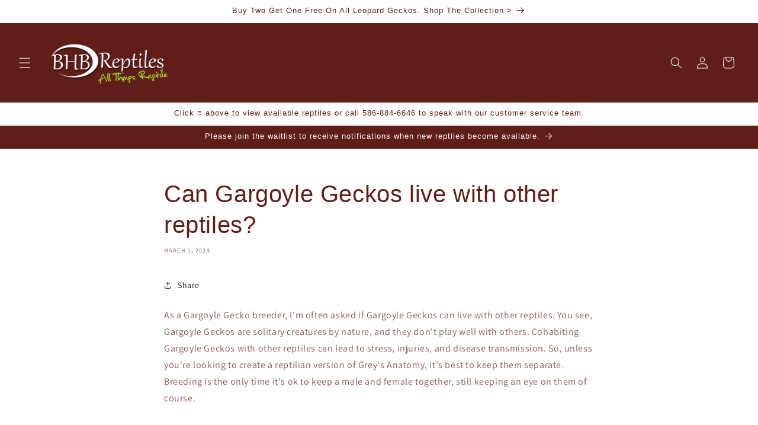

--- FILE ---
content_type: text/javascript
request_url: https://cdn.shopify.com/extensions/019be3ad-c576-732c-b75b-5aa30a616f77/mystery-box-builder-34/assets/mysbox-v1.js
body_size: 48778
content:
(function(zt){typeof define=="function"&&define.amd?define(zt):zt()})(function(){"use strict";var zt=document.createElement("style");zt.textContent=`:root{--mb-button-primary-bg-color: #3847D1;--mb-button-primary-text-color: #FFFFFF;--mb-button-secondary-bg-color: #FDE991;--mb-button-secondary-text-color: #000000;--mb-button-subdued-text-color: #333;--mb-popup-z-index: 9999999;--mb-popup-background-color: rgba(10, 10, 10, .6);--mb-truncate-max-line: 1;--mb-truncate-line-height: 1.5;--mb-padding-xs: 6px;--mb-padding-sm: 12px;--mb-padding: 16px;--mb-border-radius: 4px;--mb-text-color: #000000;--mb-text-subdued-color: #666666;--mb-text-info-color: #004D99;--mb-text-error-color: #FF0000;--mb-balance-summary-background-color: #E6F2FF}.mysbox-single-box-item__wrapper{display:grid;grid-template-columns:repeat(auto-fit,var(--mysbox-list-box-item-width));gap:20px}.mysbox-single-box-item__title-text{font-weight:700;font-size:18px}@media (max-width: 575px){.mysbox-single-box-item__wrapper{justify-content:center}}@media (max-width: 767px){.mysbox-list-box-item{--mysbox-list-box-item-width: 145px}.mysbox-list-box-item .mysbox-box-item__title{font-size:12px;font-weight:600}.mysbox-list-box-item .mysbox-box-item__chance-label,.mysbox-list-box-item .mysbox-box-item__chance-value{font-size:11px}}.mysbox-box-item{display:flex;flex-direction:column;align-items:center;padding:.75rem}.mysbox-box-item__image-wrapper{position:relative;width:var(--mysbox-list-box-item-width);height:var(--mysbox-list-box-item-width);padding:8px;background:#fff;display:flex;justify-content:center;align-items:center;border:1px solid var(--mysbox-box-overlay-border-color);border-radius:var(--mysbox-list-box-item-image-radius);overflow:hidden}.mysbox-box-item__image-wrapper:after{content:"";position:absolute;left:0;right:0;bottom:0;height:60%;background:linear-gradient(to top,var(--mysbox-box-overlay-gradient-start),var(--mysbox-box-overlay-gradient-mid),var(--mysbox-box-overlay-gradient-end));pointer-events:none;z-index:2}.mysbox-box-item__image{position:relative;z-index:1;width:100%;height:var(--mysbox-list-box-item-width);object-fit:contain}.mysbox-box-item__chance{z-index:3;position:absolute;bottom:0rem;right:var(--mysbox-list-box-item-chance-right-position);transform:var(--mysbox-list-box-item-chance-transform);background:var(--mysbox-box-overlay-border-color);color:var(--mysbox-box-chance-text-color);font-size:12px;font-weight:600;padding:2px 8px;border-radius:.5rem}.mysbox-box-item__chance-label,.mysbox-box-item__chance-value{font-size:13px}.mysbox-box-item__chance-value{margin-left:4px}.mysbox-box-item__title{margin-top:.75rem;font-size:14px;font-weight:700;text-align:center;max-width:var(--mysbox-list-box-item-width);word-wrap:break-word}.mysbox-box-item__name{white-space:nowrap;text-overflow:ellipsis;overflow:hidden}@supports (-webkit-line-clamp: 2){.mysbox-box-item__name{overflow:hidden;text-overflow:ellipsis;white-space:initial;display:-webkit-box;-webkit-line-clamp:2;-webkit-box-orient:vertical}}.mysbox-banner-placeholder{display:flex;flex-direction:column;gap:10px;padding:20px;background:#eaf4ff;color:#003a5a}.mysbox-banner-placeholder .mysbox-banner-placeholder__title{display:flex;align-items:stretch;gap:8px}.mysbox-banner-placeholder .mysbox-banner-placeholder__title .mysbox-banner-placeholder__icon img{height:100%;width:40px;object-fit:contain;aspect-ratio:1/1}.mysbox-banner-placeholder__app-name{font-weight:600;font-size:16px}.mb-buy-box{display:flex;flex-direction:column;gap:8px}.mb-buy-box__header,.mb-buy-box__summary__use-balance,.mb-buy-box__summary__remain-balance{display:flex;align-items:center;justify-content:space-between}.mb-buy-box__summary{display:flex;flex-direction:column;gap:6px}.mb-buy-box__summary__use-balance,.mb-buy-box__summary__remain-balance,.mb-buy-box__note{font-size:14px;color:var(--mb-text-info-color)}.mb-buy-box__balance{font-size:12px;color:var(--mb-text-subdued-color)}.mb-buy-box__summary{font-size:12px;padding:var(--mb-padding-xs) var(--mb-padding);border-radius:var(--mb-border-radius);background-color:var(--mb-balance-summary-background-color)}.mb-buy-box__note,.mb-buy-box__error{display:flex;align-items:center;gap:6px;font-size:12px;color:var(--mb-text-info-color)}.mb-buy-box__error{color:var(--mb-text-error-color)}.mb-svg-icon{display:block;fill:currentColor;height:auto}.qbk-select-indicator .mb-svg-icon{width:18px;fill:currentColor}.mb-svg-icon--xs{width:12px}.mb-svg-icon--sm{width:16px}.mb-svg-icon--md{width:20px}.mb-svg-icon--lg{width:24px}.mb-svg-icon--xl{width:28px}.mysbox-bundle-box-item__header{margin-bottom:1rem}.mysbox-bundle-box-item__title{font-weight:700;font-size:18px}.mysbox-bundle-box-item__sub-title{font-weight:500;font-size:14px}.mysbox-bundle-box-item__wrapper{display:flex;flex-direction:column;gap:20px}.mysbox-bundle-box-item__line{border:1px solid #eee;border-radius:8px;padding:1rem;background:transparent}.mysbox-bundle-box-item__line__header{display:flex;justify-content:space-between;align-items:center;margin-bottom:1rem}.mysbox-bundle-box-item__line__title{display:flex;align-items:center;flex-wrap:wrap;gap:5px}.mysbox-bundle-box-item__line__title-text{font-weight:700;font-size:16px;white-space:nowrap;text-overflow:ellipsis;overflow:hidden}@supports (-webkit-line-clamp: 1){.mysbox-bundle-box-item__line__title-text{overflow:hidden;text-overflow:ellipsis;white-space:initial;display:-webkit-box;-webkit-line-clamp:1;-webkit-box-orient:vertical}}.mysbox-bundle-box-item__line__badge{font-size:10px;color:#007aff;background:#f0f7ff;padding:.2rem .4rem;border-radius:5px}.mysbox-bundle-box-item__line__view{font-size:12px;background:none;border:none;color:#666;cursor:pointer}.mysbox-bundle-box-item__line__wrapper{position:relative;overflow:hidden}.mysbox-bundle-box-item__line__carousel{display:flex;transition:transform .3s ease;overflow-x:auto;scrollbar-width:none;-ms-overflow-style:none}.mysbox-bundle-box-item__line__carousel ::-webkit-scrollbar{display:none}.mysbox-bundle-box-item__line__grid{display:grid;grid-template-columns:repeat(auto-fit,var(--mysbox-list-box-item-width));justify-content:center;gap:20px}.mysbox-bundle-box-item__line__nav{display:flex;justify-content:center;align-items:center;gap:10px;margin-top:15px;font-size:1.5rem}.mysbox-bundle-box-item__line__nav-left,.mysbox-bundle-box-item__line__nav-right{cursor:pointer}.mysbox-bundle-box-item__line__nav--disabled{pointer-events:none;opacity:.2}
`,document.head.appendChild(zt);var vi={};/**
* @vue/shared v3.5.10
* (c) 2018-present Yuxi (Evan) You and Vue contributors
* @license MIT
**//*! #__NO_SIDE_EFFECTS__ */function ot(e){const t=Object.create(null);for(const n of e.split(","))t[n]=1;return n=>n in t}const X=vi.NODE_ENV!=="production"?Object.freeze({}):{},Mt=vi.NODE_ENV!=="production"?Object.freeze([]):[],ue=()=>{},Ws=()=>!1,Yt=e=>e.charCodeAt(0)===111&&e.charCodeAt(1)===110&&(e.charCodeAt(2)>122||e.charCodeAt(2)<97),wn=e=>e.startsWith("onUpdate:"),ie=Object.assign,fo=(e,t)=>{const n=e.indexOf(t);n>-1&&e.splice(n,1)},qs=Object.prototype.hasOwnProperty,W=(e,t)=>qs.call(e,t),V=Array.isArray,Nt=e=>Xt(e)==="[object Map]",On=e=>Xt(e)==="[object Set]",Ei=e=>Xt(e)==="[object Date]",R=e=>typeof e=="function",oe=e=>typeof e=="string",Ke=e=>typeof e=="symbol",J=e=>e!==null&&typeof e=="object",po=e=>(J(e)||R(e))&&R(e.then)&&R(e.catch),xi=Object.prototype.toString,Xt=e=>xi.call(e),ho=e=>Xt(e).slice(8,-1),Cn=e=>Xt(e)==="[object Object]",mo=e=>oe(e)&&e!=="NaN"&&e[0]!=="-"&&""+parseInt(e,10)===e,Jt=ot(",key,ref,ref_for,ref_key,onVnodeBeforeMount,onVnodeMounted,onVnodeBeforeUpdate,onVnodeUpdated,onVnodeBeforeUnmount,onVnodeUnmounted"),Ks=ot("bind,cloak,else-if,else,for,html,if,model,on,once,pre,show,slot,text,memo"),Dn=e=>{const t=Object.create(null);return n=>t[n]||(t[n]=e(n))},Gs=/-(\w)/g,be=Dn(e=>e.replace(Gs,(t,n)=>n?n.toUpperCase():"")),zs=/\B([A-Z])/g,Te=Dn(e=>e.replace(zs,"-$1").toLowerCase()),wt=Dn(e=>e.charAt(0).toUpperCase()+e.slice(1)),Ot=Dn(e=>e?`on${wt(e)}`:""),mt=(e,t)=>!Object.is(e,t),Ft=(e,...t)=>{for(let n=0;n<e.length;n++)e[n](...t)},Sn=(e,t,n,o=!1)=>{Object.defineProperty(e,t,{configurable:!0,enumerable:!1,writable:o,value:n})},Ys=e=>{const t=parseFloat(e);return isNaN(t)?e:t},Ni=e=>{const t=oe(e)?Number(e):NaN;return isNaN(t)?e:t};let wi;const _o=()=>wi||(wi=typeof globalThis<"u"?globalThis:typeof self<"u"?self:typeof window<"u"?window:typeof global<"u"?global:{});function Vn(e){if(V(e)){const t={};for(let n=0;n<e.length;n++){const o=e[n],i=oe(o)?Qs(o):Vn(o);if(i)for(const r in i)t[r]=i[r]}return t}else if(oe(e)||J(e))return e}const Xs=/;(?![^(]*\))/g,Js=/:([^]+)/,Zs=/\/\*[^]*?\*\//g;function Qs(e){const t={};return e.replace(Zs,"").split(Xs).forEach(n=>{if(n){const o=n.split(Js);o.length>1&&(t[o[0].trim()]=o[1].trim())}}),t}function Ct(e){let t="";if(oe(e))t=e;else if(V(e))for(let n=0;n<e.length;n++){const o=Ct(e[n]);o&&(t+=o+" ")}else if(J(e))for(const n in e)e[n]&&(t+=n+" ");return t.trim()}const el="html,body,base,head,link,meta,style,title,address,article,aside,footer,header,hgroup,h1,h2,h3,h4,h5,h6,nav,section,div,dd,dl,dt,figcaption,figure,picture,hr,img,li,main,ol,p,pre,ul,a,b,abbr,bdi,bdo,br,cite,code,data,dfn,em,i,kbd,mark,q,rp,rt,ruby,s,samp,small,span,strong,sub,sup,time,u,var,wbr,area,audio,map,track,video,embed,object,param,source,canvas,script,noscript,del,ins,caption,col,colgroup,table,thead,tbody,td,th,tr,button,datalist,fieldset,form,input,label,legend,meter,optgroup,option,output,progress,select,textarea,details,dialog,menu,summary,template,blockquote,iframe,tfoot",tl="svg,animate,animateMotion,animateTransform,circle,clipPath,color-profile,defs,desc,discard,ellipse,feBlend,feColorMatrix,feComponentTransfer,feComposite,feConvolveMatrix,feDiffuseLighting,feDisplacementMap,feDistantLight,feDropShadow,feFlood,feFuncA,feFuncB,feFuncG,feFuncR,feGaussianBlur,feImage,feMerge,feMergeNode,feMorphology,feOffset,fePointLight,feSpecularLighting,feSpotLight,feTile,feTurbulence,filter,foreignObject,g,hatch,hatchpath,image,line,linearGradient,marker,mask,mesh,meshgradient,meshpatch,meshrow,metadata,mpath,path,pattern,polygon,polyline,radialGradient,rect,set,solidcolor,stop,switch,symbol,text,textPath,title,tspan,unknown,use,view",nl="annotation,annotation-xml,maction,maligngroup,malignmark,math,menclose,merror,mfenced,mfrac,mfraction,mglyph,mi,mlabeledtr,mlongdiv,mmultiscripts,mn,mo,mover,mpadded,mphantom,mprescripts,mroot,mrow,ms,mscarries,mscarry,msgroup,msline,mspace,msqrt,msrow,mstack,mstyle,msub,msubsup,msup,mtable,mtd,mtext,mtr,munder,munderover,none,semantics",ol=ot(el),il=ot(tl),rl=ot(nl),sl=ot("itemscope,allowfullscreen,formnovalidate,ismap,nomodule,novalidate,readonly");function Oi(e){return!!e||e===""}function ll(e,t){if(e.length!==t.length)return!1;let n=!0;for(let o=0;n&&o<e.length;o++)n=Tn(e[o],t[o]);return n}function Tn(e,t){if(e===t)return!0;let n=Ei(e),o=Ei(t);if(n||o)return n&&o?e.getTime()===t.getTime():!1;if(n=Ke(e),o=Ke(t),n||o)return e===t;if(n=V(e),o=V(t),n||o)return n&&o?ll(e,t):!1;if(n=J(e),o=J(t),n||o){if(!n||!o)return!1;const i=Object.keys(e).length,r=Object.keys(t).length;if(i!==r)return!1;for(const s in e){const l=e.hasOwnProperty(s),c=t.hasOwnProperty(s);if(l&&!c||!l&&c||!Tn(e[s],t[s]))return!1}}return String(e)===String(t)}function Ci(e,t){return e.findIndex(n=>Tn(n,t))}const Di=e=>!!(e&&e.__v_isRef===!0),ce=e=>oe(e)?e:e==null?"":V(e)||J(e)&&(e.toString===xi||!R(e.toString))?Di(e)?ce(e.value):JSON.stringify(e,Si,2):String(e),Si=(e,t)=>Di(t)?Si(e,t.value):Nt(t)?{[`Map(${t.size})`]:[...t.entries()].reduce((n,[o,i],r)=>(n[bo(o,r)+" =>"]=i,n),{})}:On(t)?{[`Set(${t.size})`]:[...t.values()].map(n=>bo(n))}:Ke(t)?bo(t):J(t)&&!V(t)&&!Cn(t)?String(t):t,bo=(e,t="")=>{var n;return Ke(e)?`Symbol(${(n=e.description)!=null?n:t})`:e};var ee={};function Ge(e,...t){console.warn(`[Vue warn] ${e}`,...t)}let Ae;class cl{constructor(t=!1){this.detached=t,this._active=!0,this.effects=[],this.cleanups=[],this._isPaused=!1,this.parent=Ae,!t&&Ae&&(this.index=(Ae.scopes||(Ae.scopes=[])).push(this)-1)}get active(){return this._active}pause(){if(this._active){this._isPaused=!0;let t,n;if(this.scopes)for(t=0,n=this.scopes.length;t<n;t++)this.scopes[t].pause();for(t=0,n=this.effects.length;t<n;t++)this.effects[t].pause()}}resume(){if(this._active&&this._isPaused){this._isPaused=!1;let t,n;if(this.scopes)for(t=0,n=this.scopes.length;t<n;t++)this.scopes[t].resume();for(t=0,n=this.effects.length;t<n;t++)this.effects[t].resume()}}run(t){if(this._active){const n=Ae;try{return Ae=this,t()}finally{Ae=n}}else ee.NODE_ENV!=="production"&&Ge("cannot run an inactive effect scope.")}on(){Ae=this}off(){Ae=this.parent}stop(t){if(this._active){let n,o;for(n=0,o=this.effects.length;n<o;n++)this.effects[n].stop();for(n=0,o=this.cleanups.length;n<o;n++)this.cleanups[n]();if(this.scopes)for(n=0,o=this.scopes.length;n<o;n++)this.scopes[n].stop(!0);if(!this.detached&&this.parent&&!t){const i=this.parent.scopes.pop();i&&i!==this&&(this.parent.scopes[this.index]=i,i.index=this.index)}this.parent=void 0,this._active=!1}}}function al(){return Ae}let Z;const go=new WeakSet;class Vi{constructor(t){this.fn=t,this.deps=void 0,this.depsTail=void 0,this.flags=5,this.next=void 0,this.cleanup=void 0,this.scheduler=void 0,Ae&&Ae.active&&Ae.effects.push(this)}pause(){this.flags|=64}resume(){this.flags&64&&(this.flags&=-65,go.has(this)&&(go.delete(this),this.trigger()))}notify(){this.flags&2&&!(this.flags&32)||this.flags&8||Ii(this)}run(){if(!(this.flags&1))return this.fn();this.flags|=2,Mi(this),Ai(this);const t=Z,n=je;Z=this,je=!0;try{return this.fn()}finally{ee.NODE_ENV!=="production"&&Z!==this&&Ge("Active effect was not restored correctly - this is likely a Vue internal bug."),$i(this),Z=t,je=n,this.flags&=-3}}stop(){if(this.flags&1){for(let t=this.deps;t;t=t.nextDep)xo(t);this.deps=this.depsTail=void 0,Mi(this),this.onStop&&this.onStop(),this.flags&=-2}}trigger(){this.flags&64?go.add(this):this.scheduler?this.scheduler():this.runIfDirty()}runIfDirty(){Eo(this)&&this.run()}get dirty(){return Eo(this)}}let Ti=0,Lt;function Ii(e){e.flags|=8,e.next=Lt,Lt=e}function yo(){Ti++}function vo(){if(--Ti>0)return;let e;for(;Lt;){let t=Lt,n;for(;t;)t.flags&1||(t.flags&=-9),t=t.next;for(t=Lt,Lt=void 0;t;){if(n=t.next,t.next=void 0,t.flags&=-9,t.flags&1)try{t.trigger()}catch(o){e||(e=o)}t=n}}if(e)throw e}function Ai(e){for(let t=e.deps;t;t=t.nextDep)t.version=-1,t.prevActiveLink=t.dep.activeLink,t.dep.activeLink=t}function $i(e){let t,n=e.depsTail,o=n;for(;o;){const i=o.prevDep;o.version===-1?(o===n&&(n=i),xo(o),ul(o)):t=o,o.dep.activeLink=o.prevActiveLink,o.prevActiveLink=void 0,o=i}e.deps=t,e.depsTail=n}function Eo(e){for(let t=e.deps;t;t=t.nextDep)if(t.dep.version!==t.version||t.dep.computed&&(Pi(t.dep.computed)||t.dep.version!==t.version))return!0;return!!e._dirty}function Pi(e){if(e.flags&4&&!(e.flags&16)||(e.flags&=-17,e.globalVersion===Zt))return;e.globalVersion=Zt;const t=e.dep;if(e.flags|=2,t.version>0&&!e.isSSR&&e.deps&&!Eo(e)){e.flags&=-3;return}const n=Z,o=je;Z=e,je=!0;try{Ai(e);const i=e.fn(e._value);(t.version===0||mt(i,e._value))&&(e._value=i,t.version++)}catch(i){throw t.version++,i}finally{Z=n,je=o,$i(e),e.flags&=-3}}function xo(e,t=!1){const{dep:n,prevSub:o,nextSub:i}=e;if(o&&(o.nextSub=i,e.prevSub=void 0),i&&(i.prevSub=o,e.nextSub=void 0),n.subs===e&&(n.subs=o),ee.NODE_ENV!=="production"&&n.subsHead===e&&(n.subsHead=i),!n.subs&&n.computed){n.computed.flags&=-5;for(let r=n.computed.deps;r;r=r.nextDep)xo(r,!0)}!t&&!--n.sc&&n.map&&n.map.delete(n.key)}function ul(e){const{prevDep:t,nextDep:n}=e;t&&(t.nextDep=n,e.prevDep=void 0),n&&(n.prevDep=t,e.nextDep=void 0)}let je=!0;const Ri=[];function it(){Ri.push(je),je=!1}function rt(){const e=Ri.pop();je=e===void 0?!0:e}function Mi(e){const{cleanup:t}=e;if(e.cleanup=void 0,t){const n=Z;Z=void 0;try{t()}finally{Z=n}}}let Zt=0;class fl{constructor(t,n){this.sub=t,this.dep=n,this.version=n.version,this.nextDep=this.prevDep=this.nextSub=this.prevSub=this.prevActiveLink=void 0}}class No{constructor(t){this.computed=t,this.version=0,this.activeLink=void 0,this.subs=void 0,this.target=void 0,this.map=void 0,this.key=void 0,this.sc=0,ee.NODE_ENV!=="production"&&(this.subsHead=void 0)}track(t){if(!Z||!je||Z===this.computed)return;let n=this.activeLink;if(n===void 0||n.sub!==Z)n=this.activeLink=new fl(Z,this),Z.deps?(n.prevDep=Z.depsTail,Z.depsTail.nextDep=n,Z.depsTail=n):Z.deps=Z.depsTail=n,Fi(n);else if(n.version===-1&&(n.version=this.version,n.nextDep)){const o=n.nextDep;o.prevDep=n.prevDep,n.prevDep&&(n.prevDep.nextDep=o),n.prevDep=Z.depsTail,n.nextDep=void 0,Z.depsTail.nextDep=n,Z.depsTail=n,Z.deps===n&&(Z.deps=o)}return ee.NODE_ENV!=="production"&&Z.onTrack&&Z.onTrack(ie({effect:Z},t)),n}trigger(t){this.version++,Zt++,this.notify(t)}notify(t){yo();try{if(ee.NODE_ENV!=="production")for(let n=this.subsHead;n;n=n.nextSub)n.sub.onTrigger&&!(n.sub.flags&8)&&n.sub.onTrigger(ie({effect:n.sub},t));for(let n=this.subs;n;n=n.prevSub)n.sub.notify()&&n.sub.dep.notify()}finally{vo()}}}function Fi(e){if(e.dep.sc++,e.sub.flags&4){const t=e.dep.computed;if(t&&!e.dep.subs){t.flags|=20;for(let o=t.deps;o;o=o.nextDep)Fi(o)}const n=e.dep.subs;n!==e&&(e.prevSub=n,n&&(n.nextSub=e)),ee.NODE_ENV!=="production"&&e.dep.subsHead===void 0&&(e.dep.subsHead=e),e.dep.subs=e}}const wo=new WeakMap,Dt=Symbol(ee.NODE_ENV!=="production"?"Object iterate":""),Oo=Symbol(ee.NODE_ENV!=="production"?"Map keys iterate":""),Qt=Symbol(ee.NODE_ENV!=="production"?"Array iterate":"");function fe(e,t,n){if(je&&Z){let o=wo.get(e);o||wo.set(e,o=new Map);let i=o.get(n);i||(o.set(n,i=new No),i.target=e,i.map=o,i.key=n),ee.NODE_ENV!=="production"?i.track({target:e,type:t,key:n}):i.track()}}function ze(e,t,n,o,i,r){const s=wo.get(e);if(!s){Zt++;return}const l=c=>{c&&(ee.NODE_ENV!=="production"?c.trigger({target:e,type:t,key:n,newValue:o,oldValue:i,oldTarget:r}):c.trigger())};if(yo(),t==="clear")s.forEach(l);else{const c=V(e),p=c&&mo(n);if(c&&n==="length"){const f=Number(o);s.forEach((u,h)=>{(h==="length"||h===Qt||!Ke(h)&&h>=f)&&l(u)})}else switch(n!==void 0&&l(s.get(n)),p&&l(s.get(Qt)),t){case"add":c?p&&l(s.get("length")):(l(s.get(Dt)),Nt(e)&&l(s.get(Oo)));break;case"delete":c||(l(s.get(Dt)),Nt(e)&&l(s.get(Oo)));break;case"set":Nt(e)&&l(s.get(Dt));break}}vo()}function Bt(e){const t=H(e);return t===e?t:(fe(t,"iterate",Qt),we(e)?t:t.map(ye))}function In(e){return fe(e=H(e),"iterate",Qt),e}const dl={__proto__:null,[Symbol.iterator](){return Co(this,Symbol.iterator,ye)},concat(...e){return Bt(this).concat(...e.map(t=>V(t)?Bt(t):t))},entries(){return Co(this,"entries",e=>(e[1]=ye(e[1]),e))},every(e,t){return st(this,"every",e,t,void 0,arguments)},filter(e,t){return st(this,"filter",e,t,n=>n.map(ye),arguments)},find(e,t){return st(this,"find",e,t,ye,arguments)},findIndex(e,t){return st(this,"findIndex",e,t,void 0,arguments)},findLast(e,t){return st(this,"findLast",e,t,ye,arguments)},findLastIndex(e,t){return st(this,"findLastIndex",e,t,void 0,arguments)},forEach(e,t){return st(this,"forEach",e,t,void 0,arguments)},includes(...e){return Do(this,"includes",e)},indexOf(...e){return Do(this,"indexOf",e)},join(e){return Bt(this).join(e)},lastIndexOf(...e){return Do(this,"lastIndexOf",e)},map(e,t){return st(this,"map",e,t,void 0,arguments)},pop(){return en(this,"pop")},push(...e){return en(this,"push",e)},reduce(e,...t){return Li(this,"reduce",e,t)},reduceRight(e,...t){return Li(this,"reduceRight",e,t)},shift(){return en(this,"shift")},some(e,t){return st(this,"some",e,t,void 0,arguments)},splice(...e){return en(this,"splice",e)},toReversed(){return Bt(this).toReversed()},toSorted(e){return Bt(this).toSorted(e)},toSpliced(...e){return Bt(this).toSpliced(...e)},unshift(...e){return en(this,"unshift",e)},values(){return Co(this,"values",ye)}};function Co(e,t,n){const o=In(e),i=o[t]();return o!==e&&!we(e)&&(i._next=i.next,i.next=()=>{const r=i._next();return r.value&&(r.value=n(r.value)),r}),i}const pl=Array.prototype;function st(e,t,n,o,i,r){const s=In(e),l=s!==e&&!we(e),c=s[t];if(c!==pl[t]){const u=c.apply(e,r);return l?ye(u):u}let p=n;s!==e&&(l?p=function(u,h){return n.call(this,ye(u),h,e)}:n.length>2&&(p=function(u,h){return n.call(this,u,h,e)}));const f=c.call(s,p,o);return l&&i?i(f):f}function Li(e,t,n,o){const i=In(e);let r=n;return i!==e&&(we(e)?n.length>3&&(r=function(s,l,c){return n.call(this,s,l,c,e)}):r=function(s,l,c){return n.call(this,s,ye(l),c,e)}),i[t](r,...o)}function Do(e,t,n){const o=H(e);fe(o,"iterate",Qt);const i=o[t](...n);return(i===-1||i===!1)&&jn(n[0])?(n[0]=H(n[0]),o[t](...n)):i}function en(e,t,n=[]){it(),yo();const o=H(e)[t].apply(e,n);return vo(),rt(),o}const hl=ot("__proto__,__v_isRef,__isVue"),Bi=new Set(Object.getOwnPropertyNames(Symbol).filter(e=>e!=="arguments"&&e!=="caller").map(e=>Symbol[e]).filter(Ke));function ml(e){Ke(e)||(e=String(e));const t=H(this);return fe(t,"has",e),t.hasOwnProperty(e)}class ji{constructor(t=!1,n=!1){this._isReadonly=t,this._isShallow=n}get(t,n,o){const i=this._isReadonly,r=this._isShallow;if(n==="__v_isReactive")return!i;if(n==="__v_isReadonly")return i;if(n==="__v_isShallow")return r;if(n==="__v_raw")return o===(i?r?Ji:Xi:r?Yi:zi).get(t)||Object.getPrototypeOf(t)===Object.getPrototypeOf(o)?t:void 0;const s=V(t);if(!i){let c;if(s&&(c=dl[n]))return c;if(n==="hasOwnProperty")return ml}const l=Reflect.get(t,n,de(t)?t:o);return(Ke(n)?Bi.has(n):hl(n))||(i||fe(t,"get",n),r)?l:de(l)?s&&mo(n)?l:l.value:J(l)?i?St(l):Vo(l):l}}class ki extends ji{constructor(t=!1){super(!1,t)}set(t,n,o,i){let r=t[n];if(!this._isShallow){const c=lt(r);if(!we(o)&&!lt(o)&&(r=H(r),o=H(o)),!V(t)&&de(r)&&!de(o))return c?!1:(r.value=o,!0)}const s=V(t)&&mo(n)?Number(n)<t.length:W(t,n),l=Reflect.set(t,n,o,de(t)?t:i);return t===H(i)&&(s?mt(o,r)&&ze(t,"set",n,o,r):ze(t,"add",n,o)),l}deleteProperty(t,n){const o=W(t,n),i=t[n],r=Reflect.deleteProperty(t,n);return r&&o&&ze(t,"delete",n,void 0,i),r}has(t,n){const o=Reflect.has(t,n);return(!Ke(n)||!Bi.has(n))&&fe(t,"has",n),o}ownKeys(t){return fe(t,"iterate",V(t)?"length":Dt),Reflect.ownKeys(t)}}class Hi extends ji{constructor(t=!1){super(!0,t)}set(t,n){return ee.NODE_ENV!=="production"&&Ge(`Set operation on key "${String(n)}" failed: target is readonly.`,t),!0}deleteProperty(t,n){return ee.NODE_ENV!=="production"&&Ge(`Delete operation on key "${String(n)}" failed: target is readonly.`,t),!0}}const _l=new ki,bl=new Hi,gl=new ki(!0),yl=new Hi(!0),So=e=>e,An=e=>Reflect.getPrototypeOf(e);function $n(e,t,n=!1,o=!1){e=e.__v_raw;const i=H(e),r=H(t);n||(mt(t,r)&&fe(i,"get",t),fe(i,"get",r));const{has:s}=An(i),l=o?So:n?To:ye;if(s.call(i,t))return l(e.get(t));if(s.call(i,r))return l(e.get(r));e!==i&&e.get(t)}function Pn(e,t=!1){const n=this.__v_raw,o=H(n),i=H(e);return t||(mt(e,i)&&fe(o,"has",e),fe(o,"has",i)),e===i?n.has(e):n.has(e)||n.has(i)}function Rn(e,t=!1){return e=e.__v_raw,!t&&fe(H(e),"iterate",Dt),Reflect.get(e,"size",e)}function Ui(e,t=!1){!t&&!we(e)&&!lt(e)&&(e=H(e));const n=H(this);return An(n).has.call(n,e)||(n.add(e),ze(n,"add",e,e)),this}function Wi(e,t,n=!1){!n&&!we(t)&&!lt(t)&&(t=H(t));const o=H(this),{has:i,get:r}=An(o);let s=i.call(o,e);s?ee.NODE_ENV!=="production"&&Gi(o,i,e):(e=H(e),s=i.call(o,e));const l=r.call(o,e);return o.set(e,t),s?mt(t,l)&&ze(o,"set",e,t,l):ze(o,"add",e,t),this}function qi(e){const t=H(this),{has:n,get:o}=An(t);let i=n.call(t,e);i?ee.NODE_ENV!=="production"&&Gi(t,n,e):(e=H(e),i=n.call(t,e));const r=o?o.call(t,e):void 0,s=t.delete(e);return i&&ze(t,"delete",e,void 0,r),s}function Ki(){const e=H(this),t=e.size!==0,n=ee.NODE_ENV!=="production"?Nt(e)?new Map(e):new Set(e):void 0,o=e.clear();return t&&ze(e,"clear",void 0,void 0,n),o}function Mn(e,t){return function(o,i){const r=this,s=r.__v_raw,l=H(s),c=t?So:e?To:ye;return!e&&fe(l,"iterate",Dt),s.forEach((p,f)=>o.call(i,c(p),c(f),r))}}function Fn(e,t,n){return function(...o){const i=this.__v_raw,r=H(i),s=Nt(r),l=e==="entries"||e===Symbol.iterator&&s,c=e==="keys"&&s,p=i[e](...o),f=n?So:t?To:ye;return!t&&fe(r,"iterate",c?Oo:Dt),{next(){const{value:u,done:h}=p.next();return h?{value:u,done:h}:{value:l?[f(u[0]),f(u[1])]:f(u),done:h}},[Symbol.iterator](){return this}}}}function _t(e){return function(...t){if(ee.NODE_ENV!=="production"){const n=t[0]?`on key "${t[0]}" `:"";Ge(`${wt(e)} operation ${n}failed: target is readonly.`,H(this))}return e==="delete"?!1:e==="clear"?void 0:this}}function vl(){const e={get(r){return $n(this,r)},get size(){return Rn(this)},has:Pn,add:Ui,set:Wi,delete:qi,clear:Ki,forEach:Mn(!1,!1)},t={get(r){return $n(this,r,!1,!0)},get size(){return Rn(this)},has:Pn,add(r){return Ui.call(this,r,!0)},set(r,s){return Wi.call(this,r,s,!0)},delete:qi,clear:Ki,forEach:Mn(!1,!0)},n={get(r){return $n(this,r,!0)},get size(){return Rn(this,!0)},has(r){return Pn.call(this,r,!0)},add:_t("add"),set:_t("set"),delete:_t("delete"),clear:_t("clear"),forEach:Mn(!0,!1)},o={get(r){return $n(this,r,!0,!0)},get size(){return Rn(this,!0)},has(r){return Pn.call(this,r,!0)},add:_t("add"),set:_t("set"),delete:_t("delete"),clear:_t("clear"),forEach:Mn(!0,!0)};return["keys","values","entries",Symbol.iterator].forEach(r=>{e[r]=Fn(r,!1,!1),n[r]=Fn(r,!0,!1),t[r]=Fn(r,!1,!0),o[r]=Fn(r,!0,!0)}),[e,n,t,o]}const[El,xl,Nl,wl]=vl();function Ln(e,t){const n=t?e?wl:Nl:e?xl:El;return(o,i,r)=>i==="__v_isReactive"?!e:i==="__v_isReadonly"?e:i==="__v_raw"?o:Reflect.get(W(n,i)&&i in o?n:o,i,r)}const Ol={get:Ln(!1,!1)},Cl={get:Ln(!1,!0)},Dl={get:Ln(!0,!1)},Sl={get:Ln(!0,!0)};function Gi(e,t,n){const o=H(n);if(o!==n&&t.call(e,o)){const i=ho(e);Ge(`Reactive ${i} contains both the raw and reactive versions of the same object${i==="Map"?" as keys":""}, which can lead to inconsistencies. Avoid differentiating between the raw and reactive versions of an object and only use the reactive version if possible.`)}}const zi=new WeakMap,Yi=new WeakMap,Xi=new WeakMap,Ji=new WeakMap;function Vl(e){switch(e){case"Object":case"Array":return 1;case"Map":case"Set":case"WeakMap":case"WeakSet":return 2;default:return 0}}function Tl(e){return e.__v_skip||!Object.isExtensible(e)?0:Vl(ho(e))}function Vo(e){return lt(e)?e:Bn(e,!1,_l,Ol,zi)}function Il(e){return Bn(e,!1,gl,Cl,Yi)}function St(e){return Bn(e,!0,bl,Dl,Xi)}function Ye(e){return Bn(e,!0,yl,Sl,Ji)}function Bn(e,t,n,o,i){if(!J(e))return ee.NODE_ENV!=="production"&&Ge(`value cannot be made ${t?"readonly":"reactive"}: ${String(e)}`),e;if(e.__v_raw&&!(t&&e.__v_isReactive))return e;const r=i.get(e);if(r)return r;const s=Tl(e);if(s===0)return e;const l=new Proxy(e,s===2?o:n);return i.set(e,l),l}function Vt(e){return lt(e)?Vt(e.__v_raw):!!(e&&e.__v_isReactive)}function lt(e){return!!(e&&e.__v_isReadonly)}function we(e){return!!(e&&e.__v_isShallow)}function jn(e){return e?!!e.__v_raw:!1}function H(e){const t=e&&e.__v_raw;return t?H(t):e}function Al(e){return!W(e,"__v_skip")&&Object.isExtensible(e)&&Sn(e,"__v_skip",!0),e}const ye=e=>J(e)?Vo(e):e,To=e=>J(e)?St(e):e;function de(e){return e?e.__v_isRef===!0:!1}function te(e){return $l(e,!1)}function $l(e,t){return de(e)?e:new Pl(e,t)}class Pl{constructor(t,n){this.dep=new No,this.__v_isRef=!0,this.__v_isShallow=!1,this._rawValue=n?t:H(t),this._value=n?t:ye(t),this.__v_isShallow=n}get value(){return ee.NODE_ENV!=="production"?this.dep.track({target:this,type:"get",key:"value"}):this.dep.track(),this._value}set value(t){const n=this._rawValue,o=this.__v_isShallow||we(t)||lt(t);t=o?t:H(t),mt(t,n)&&(this._rawValue=t,this._value=o?t:ye(t),ee.NODE_ENV!=="production"?this.dep.trigger({target:this,type:"set",key:"value",newValue:t,oldValue:n}):this.dep.trigger())}}function j(e){return de(e)?e.value:e}const Rl={get:(e,t,n)=>t==="__v_raw"?e:j(Reflect.get(e,t,n)),set:(e,t,n,o)=>{const i=e[t];return de(i)&&!de(n)?(i.value=n,!0):Reflect.set(e,t,n,o)}};function Zi(e){return Vt(e)?e:new Proxy(e,Rl)}class Ml{constructor(t,n,o){this.fn=t,this.setter=n,this._value=void 0,this.dep=new No(this),this.__v_isRef=!0,this.deps=void 0,this.depsTail=void 0,this.flags=16,this.globalVersion=Zt-1,this.next=void 0,this.effect=this,this.__v_isReadonly=!n,this.isSSR=o}notify(){if(this.flags|=16,!(this.flags&8)&&Z!==this)return Ii(this),!0}get value(){const t=ee.NODE_ENV!=="production"?this.dep.track({target:this,type:"get",key:"value"}):this.dep.track();return Pi(this),t&&(t.version=this.dep.version),this._value}set value(t){this.setter?this.setter(t):ee.NODE_ENV!=="production"&&Ge("Write operation failed: computed value is readonly")}}function Fl(e,t,n=!1){let o,i;R(e)?o=e:(o=e.get,i=e.set);const r=new Ml(o,i,n);return ee.NODE_ENV!=="production"&&t&&!n&&(r.onTrack=t.onTrack,r.onTrigger=t.onTrigger),r}const kn={},Hn=new WeakMap;let Tt;function Ll(e,t=!1,n=Tt){if(n){let o=Hn.get(n);o||Hn.set(n,o=[]),o.push(e)}else ee.NODE_ENV!=="production"&&!t&&Ge("onWatcherCleanup() was called when there was no active watcher to associate with.")}function Bl(e,t,n=X){const{immediate:o,deep:i,once:r,scheduler:s,augmentJob:l,call:c}=n,p=T=>{(n.onWarn||Ge)("Invalid watch source: ",T,"A watch source can only be a getter/effect function, a ref, a reactive object, or an array of these types.")},f=T=>i?T:we(T)||i===!1||i===0?ct(T,1):ct(T);let u,h,b,x,D=!1,B=!1;if(de(e)?(h=()=>e.value,D=we(e)):Vt(e)?(h=()=>f(e),D=!0):V(e)?(B=!0,D=e.some(T=>Vt(T)||we(T)),h=()=>e.map(T=>{if(de(T))return T.value;if(Vt(T))return f(T);if(R(T))return c?c(T,2):T();ee.NODE_ENV!=="production"&&p(T)})):R(e)?t?h=c?()=>c(e,2):e:h=()=>{if(b){it();try{b()}finally{rt()}}const T=Tt;Tt=u;try{return c?c(e,3,[x]):e(x)}finally{Tt=T}}:(h=ue,ee.NODE_ENV!=="production"&&p(e)),t&&i){const T=h,ae=i===!0?1/0:i;h=()=>ct(T(),ae)}const P=al(),z=()=>{u.stop(),P&&fo(P.effects,u)};if(r&&t){const T=t;t=(...ae)=>{T(...ae),z()}}let k=B?new Array(e.length).fill(kn):kn;const le=T=>{if(!(!(u.flags&1)||!u.dirty&&!T))if(t){const ae=u.run();if(i||D||(B?ae.some((me,_e)=>mt(me,k[_e])):mt(ae,k))){b&&b();const me=Tt;Tt=u;try{const _e=[ae,k===kn?void 0:B&&k[0]===kn?[]:k,x];c?c(t,3,_e):t(..._e),k=ae}finally{Tt=me}}}else u.run()};return l&&l(le),u=new Vi(h),u.scheduler=s?()=>s(le,!1):le,x=T=>Ll(T,!1,u),b=u.onStop=()=>{const T=Hn.get(u);if(T){if(c)c(T,4);else for(const ae of T)ae();Hn.delete(u)}},ee.NODE_ENV!=="production"&&(u.onTrack=n.onTrack,u.onTrigger=n.onTrigger),t?o?le(!0):k=u.run():s?s(le.bind(null,!0),!0):u.run(),z.pause=u.pause.bind(u),z.resume=u.resume.bind(u),z.stop=z,z}function ct(e,t=1/0,n){if(t<=0||!J(e)||e.__v_skip||(n=n||new Set,n.has(e)))return e;if(n.add(e),t--,de(e))ct(e.value,t,n);else if(V(e))for(let o=0;o<e.length;o++)ct(e[o],t,n);else if(On(e)||Nt(e))e.forEach(o=>{ct(o,t,n)});else if(Cn(e)){for(const o in e)ct(e[o],t,n);for(const o of Object.getOwnPropertySymbols(e))Object.prototype.propertyIsEnumerable.call(e,o)&&ct(e[o],t,n)}return e}var m={};const It=[];function Un(e){It.push(e)}function Wn(){It.pop()}let Io=!1;function w(e,...t){if(Io)return;Io=!0,it();const n=It.length?It[It.length-1].component:null,o=n&&n.appContext.config.warnHandler,i=jl();if(o)jt(o,n,11,[e+t.map(r=>{var s,l;return(l=(s=r.toString)==null?void 0:s.call(r))!=null?l:JSON.stringify(r)}).join(""),n&&n.proxy,i.map(({vnode:r})=>`at <${lo(n,r.type)}>`).join(`
`),i]);else{const r=[`[Vue warn]: ${e}`,...t];i.length&&r.push(`
`,...kl(i)),console.warn(...r)}rt(),Io=!1}function jl(){let e=It[It.length-1];if(!e)return[];const t=[];for(;e;){const n=t[0];n&&n.vnode===e?n.recurseCount++:t.push({vnode:e,recurseCount:0});const o=e.component&&e.component.parent;e=o&&o.vnode}return t}function kl(e){const t=[];return e.forEach((n,o)=>{t.push(...o===0?[]:[`
`],...Hl(n))}),t}function Hl({vnode:e,recurseCount:t}){const n=t>0?`... (${t} recursive calls)`:"",o=e.component?e.component.parent==null:!1,i=` at <${lo(e.component,e.type,o)}`,r=">"+n;return e.props?[i,...Ul(e.props),r]:[i+r]}function Ul(e){const t=[],n=Object.keys(e);return n.slice(0,3).forEach(o=>{t.push(...Qi(o,e[o]))}),n.length>3&&t.push(" ..."),t}function Qi(e,t,n){return oe(t)?(t=JSON.stringify(t),n?t:[`${e}=${t}`]):typeof t=="number"||typeof t=="boolean"||t==null?n?t:[`${e}=${t}`]:de(t)?(t=Qi(e,H(t.value),!0),n?t:[`${e}=Ref<`,t,">"]):R(t)?[`${e}=fn${t.name?`<${t.name}>`:""}`]:(t=H(t),n?t:[`${e}=`,t])}const Ao={sp:"serverPrefetch hook",bc:"beforeCreate hook",c:"created hook",bm:"beforeMount hook",m:"mounted hook",bu:"beforeUpdate hook",u:"updated",bum:"beforeUnmount hook",um:"unmounted hook",a:"activated hook",da:"deactivated hook",ec:"errorCaptured hook",rtc:"renderTracked hook",rtg:"renderTriggered hook",0:"setup function",1:"render function",2:"watcher getter",3:"watcher callback",4:"watcher cleanup function",5:"native event handler",6:"component event handler",7:"vnode hook",8:"directive hook",9:"transition hook",10:"app errorHandler",11:"app warnHandler",12:"ref function",13:"async component loader",14:"scheduler flush",15:"component update",16:"app unmount cleanup function"};function jt(e,t,n,o){try{return o?e(...o):e()}catch(i){tn(i,t,n)}}function Xe(e,t,n,o){if(R(e)){const i=jt(e,t,n,o);return i&&po(i)&&i.catch(r=>{tn(r,t,n)}),i}if(V(e)){const i=[];for(let r=0;r<e.length;r++)i.push(Xe(e[r],t,n,o));return i}else m.NODE_ENV!=="production"&&w(`Invalid value type passed to callWithAsyncErrorHandling(): ${typeof e}`)}function tn(e,t,n,o=!0){const i=t?t.vnode:null,{errorHandler:r,throwUnhandledErrorInProduction:s}=t&&t.appContext.config||X;if(t){let l=t.parent;const c=t.proxy,p=m.NODE_ENV!=="production"?Ao[n]:`https://vuejs.org/error-reference/#runtime-${n}`;for(;l;){const f=l.ec;if(f){for(let u=0;u<f.length;u++)if(f[u](e,c,p)===!1)return}l=l.parent}if(r){it(),jt(r,null,10,[e,c,p]),rt();return}}Wl(e,n,i,o,s)}function Wl(e,t,n,o=!0,i=!1){if(m.NODE_ENV!=="production"){const r=Ao[t];if(n&&Un(n),w(`Unhandled error${r?` during execution of ${r}`:""}`),n&&Wn(),o)throw e;console.error(e)}else{if(i)throw e;console.error(e)}}let nn=!1,$o=!1;const Oe=[];let Je=0;const kt=[];let bt=null,Ht=0;const er=Promise.resolve();let Po=null;const ql=100;function tr(e){const t=Po||er;return e?t.then(this?e.bind(this):e):t}function Kl(e){let t=nn?Je+1:0,n=Oe.length;for(;t<n;){const o=t+n>>>1,i=Oe[o],r=on(i);r<e||r===e&&i.flags&2?t=o+1:n=o}return t}function qn(e){if(!(e.flags&1)){const t=on(e),n=Oe[Oe.length-1];!n||!(e.flags&2)&&t>=on(n)?Oe.push(e):Oe.splice(Kl(t),0,e),e.flags|=1,nr()}}function nr(){!nn&&!$o&&($o=!0,Po=er.then(sr))}function or(e){V(e)?kt.push(...e):bt&&e.id===-1?bt.splice(Ht+1,0,e):e.flags&1||(kt.push(e),e.flags|=1),nr()}function ir(e,t,n=nn?Je+1:0){for(m.NODE_ENV!=="production"&&(t=t||new Map);n<Oe.length;n++){const o=Oe[n];if(o&&o.flags&2){if(e&&o.id!==e.uid||m.NODE_ENV!=="production"&&Ro(t,o))continue;Oe.splice(n,1),n--,o.flags&4&&(o.flags&=-2),o(),o.flags&4||(o.flags&=-2)}}}function rr(e){if(kt.length){const t=[...new Set(kt)].sort((n,o)=>on(n)-on(o));if(kt.length=0,bt){bt.push(...t);return}for(bt=t,m.NODE_ENV!=="production"&&(e=e||new Map),Ht=0;Ht<bt.length;Ht++){const n=bt[Ht];m.NODE_ENV!=="production"&&Ro(e,n)||(n.flags&4&&(n.flags&=-2),n.flags&8||n(),n.flags&=-2)}bt=null,Ht=0}}const on=e=>e.id==null?e.flags&2?-1:1/0:e.id;function sr(e){$o=!1,nn=!0,m.NODE_ENV!=="production"&&(e=e||new Map);const t=m.NODE_ENV!=="production"?n=>Ro(e,n):ue;try{for(Je=0;Je<Oe.length;Je++){const n=Oe[Je];if(n&&!(n.flags&8)){if(m.NODE_ENV!=="production"&&t(n))continue;n.flags&4&&(n.flags&=-2),jt(n,n.i,n.i?15:14),n.flags&4||(n.flags&=-2)}}}finally{for(;Je<Oe.length;Je++){const n=Oe[Je];n&&(n.flags&=-2)}Je=0,Oe.length=0,rr(e),nn=!1,Po=null,(Oe.length||kt.length)&&sr(e)}}function Ro(e,t){const n=e.get(t)||0;if(n>ql){const o=t.i,i=o&&ci(o.type);return tn(`Maximum recursive updates exceeded${i?` in component <${i}>`:""}. This means you have a reactive effect that is mutating its own dependencies and thus recursively triggering itself. Possible sources include component template, render function, updated hook or watcher source function.`,null,10),!0}return e.set(t,n+1),!1}let Ze=!1;const Kn=new Map;m.NODE_ENV!=="production"&&(_o().__VUE_HMR_RUNTIME__={createRecord:Mo(lr),rerender:Mo(Yl),reload:Mo(Xl)});const At=new Map;function Gl(e){const t=e.type.__hmrId;let n=At.get(t);n||(lr(t,e.type),n=At.get(t)),n.instances.add(e)}function zl(e){At.get(e.type.__hmrId).instances.delete(e)}function lr(e,t){return At.has(e)?!1:(At.set(e,{initialDef:Gn(t),instances:new Set}),!0)}function Gn(e){return ss(e)?e.__vccOpts:e}function Yl(e,t){const n=At.get(e);n&&(n.initialDef.render=t,[...n.instances].forEach(o=>{t&&(o.render=t,Gn(o.type).render=t),o.renderCache=[],Ze=!0,o.update(),Ze=!1}))}function Xl(e,t){const n=At.get(e);if(!n)return;t=Gn(t),cr(n.initialDef,t);const o=[...n.instances];for(let i=0;i<o.length;i++){const r=o[i],s=Gn(r.type);let l=Kn.get(s);l||(s!==n.initialDef&&cr(s,t),Kn.set(s,l=new Set)),l.add(r),r.appContext.propsCache.delete(r.type),r.appContext.emitsCache.delete(r.type),r.appContext.optionsCache.delete(r.type),r.ceReload?(l.add(r),r.ceReload(t.styles),l.delete(r)):r.parent?qn(()=>{Ze=!0,r.parent.update(),Ze=!1,l.delete(r)}):r.appContext.reload?r.appContext.reload():typeof window<"u"?window.location.reload():console.warn("[HMR] Root or manually mounted instance modified. Full reload required."),r.root.ce&&r!==r.root&&r.root.ce._removeChildStyle(s)}or(()=>{Kn.clear()})}function cr(e,t){ie(e,t);for(const n in e)n!=="__file"&&!(n in t)&&delete e[n]}function Mo(e){return(t,n)=>{try{return e(t,n)}catch(o){console.error(o),console.warn("[HMR] Something went wrong during Vue component hot-reload. Full reload required.")}}}let Qe,rn=[],Fo=!1;function sn(e,...t){Qe?Qe.emit(e,...t):Fo||rn.push({event:e,args:t})}function ar(e,t){var n,o;Qe=e,Qe?(Qe.enabled=!0,rn.forEach(({event:i,args:r})=>Qe.emit(i,...r)),rn=[]):typeof window<"u"&&window.HTMLElement&&!((o=(n=window.navigator)==null?void 0:n.userAgent)!=null&&o.includes("jsdom"))?((t.__VUE_DEVTOOLS_HOOK_REPLAY__=t.__VUE_DEVTOOLS_HOOK_REPLAY__||[]).push(r=>{ar(r,t)}),setTimeout(()=>{Qe||(t.__VUE_DEVTOOLS_HOOK_REPLAY__=null,Fo=!0,rn=[])},3e3)):(Fo=!0,rn=[])}function Jl(e,t){sn("app:init",e,t,{Fragment:Pe,Text:fn,Comment:Re,Static:dn})}function Zl(e){sn("app:unmount",e)}const Ql=Lo("component:added"),ur=Lo("component:updated"),ec=Lo("component:removed"),tc=e=>{Qe&&typeof Qe.cleanupBuffer=="function"&&!Qe.cleanupBuffer(e)&&ec(e)};/*! #__NO_SIDE_EFFECTS__ */function Lo(e){return t=>{sn(e,t.appContext.app,t.uid,t.parent?t.parent.uid:void 0,t)}}const nc=fr("perf:start"),oc=fr("perf:end");function fr(e){return(t,n,o)=>{sn(e,t.appContext.app,t.uid,t,n,o)}}function ic(e,t,n){sn("component:emit",e.appContext.app,e,t,n)}let ve=null,dr=null;function zn(e){const t=ve;return ve=e,dr=e&&e.type.__scopeId||null,t}function rc(e,t=ve,n){if(!t||e._n)return e;const o=(...i)=>{o._d&&zr(-1);const r=zn(t);let s;try{s=e(...i)}finally{zn(r),o._d&&zr(1)}return m.NODE_ENV!=="production"&&ur(t),s};return o._n=!0,o._c=!0,o._d=!0,o}function pr(e){Ks(e)&&w("Do not use built-in directive ids as custom directive id: "+e)}function sc(e,t){if(ve===null)return m.NODE_ENV!=="production"&&w("withDirectives can only be used inside render functions."),e;const n=so(ve),o=e.dirs||(e.dirs=[]);for(let i=0;i<t.length;i++){let[r,s,l,c=X]=t[i];r&&(R(r)&&(r={mounted:r,updated:r}),r.deep&&ct(s),o.push({dir:r,instance:n,value:s,oldValue:void 0,arg:l,modifiers:c}))}return e}function $t(e,t,n,o){const i=e.dirs,r=t&&t.dirs;for(let s=0;s<i.length;s++){const l=i[s];r&&(l.oldValue=r[s].value);let c=l.dir[o];c&&(it(),Xe(c,n,8,[e.el,l,e,t]),rt())}}const lc=Symbol("_vte"),cc=e=>e.__isTeleport;function Bo(e,t){e.shapeFlag&6&&e.component?(e.transition=t,Bo(e.component.subTree,t)):e.shapeFlag&128?(e.ssContent.transition=t.clone(e.ssContent),e.ssFallback.transition=t.clone(e.ssFallback)):e.transition=t}/*! #__NO_SIDE_EFFECTS__ */function Ie(e,t){return R(e)?ie({name:e.name},t,{setup:e}):e}function hr(e){e.ids=[e.ids[0]+e.ids[2]+++"-",0,0]}const ac=new WeakSet;function jo(e,t,n,o,i=!1){if(V(e)){e.forEach((x,D)=>jo(x,t&&(V(t)?t[D]:t),n,o,i));return}if(ln(o)&&!i)return;const r=o.shapeFlag&4?so(o.component):o.el,s=i?null:r,{i:l,r:c}=e;if(m.NODE_ENV!=="production"&&!l){w("Missing ref owner context. ref cannot be used on hoisted vnodes. A vnode with ref must be created inside the render function.");return}const p=t&&t.r,f=l.refs===X?l.refs={}:l.refs,u=l.setupState,h=H(u),b=u===X?()=>!1:x=>m.NODE_ENV!=="production"&&ac.has(h[x])?!1:W(h,x);if(p!=null&&p!==c&&(oe(p)?(f[p]=null,b(p)&&(u[p]=null)):de(p)&&(p.value=null)),R(c))jt(c,l,12,[s,f]);else{const x=oe(c),D=de(c);if(x||D){const B=()=>{if(e.f){const P=x?b(c)?u[c]:f[c]:c.value;i?V(P)&&fo(P,r):V(P)?P.includes(r)||P.push(r):x?(f[c]=[r],b(c)&&(u[c]=f[c])):(c.value=[r],e.k&&(f[e.k]=c.value))}else x?(f[c]=s,b(c)&&(u[c]=s)):D?(c.value=s,e.k&&(f[e.k]=s)):m.NODE_ENV!=="production"&&w("Invalid template ref type:",c,`(${typeof c})`)};s?(B.id=-1,$e(B,n)):B()}else m.NODE_ENV!=="production"&&w("Invalid template ref type:",c,`(${typeof c})`)}}const ln=e=>!!e.type.__asyncLoader,ko=e=>e.type.__isKeepAlive;function uc(e,t){mr(e,"a",t)}function fc(e,t){mr(e,"da",t)}function mr(e,t,n=pe){const o=e.__wdc||(e.__wdc=()=>{let i=n;for(;i;){if(i.isDeactivated)return;i=i.parent}return e()});if(Yn(t,o,n),n){let i=n.parent;for(;i&&i.parent;)ko(i.parent.vnode)&&dc(o,t,n,i),i=i.parent}}function dc(e,t,n,o){const i=Yn(t,e,o,!0);_r(()=>{fo(o[t],i)},n)}function Yn(e,t,n=pe,o=!1){if(n){const i=n[e]||(n[e]=[]),r=t.__weh||(t.__weh=(...s)=>{it();const l=_n(n),c=Xe(t,n,e,s);return l(),rt(),c});return o?i.unshift(r):i.push(r),r}else if(m.NODE_ENV!=="production"){const i=Ot(Ao[e].replace(/ hook$/,""));w(`${i} is called when there is no active component instance to be associated with. Lifecycle injection APIs can only be used during execution of setup(). If you are using async setup(), make sure to register lifecycle hooks before the first await statement.`)}}const at=e=>(t,n=pe)=>{(!ro||e==="sp")&&Yn(e,(...o)=>t(...o),n)},Ho=at("bm"),Ut=at("m"),pc=at("bu"),hc=at("u"),Uo=at("bum"),_r=at("um"),mc=at("sp"),_c=at("rtg"),bc=at("rtc");function gc(e,t=pe){Yn("ec",e,t)}const yc="components",br=Symbol.for("v-ndc");function vc(e){return oe(e)?Ec(yc,e,!1)||e:e||br}function Ec(e,t,n=!0,o=!1){const i=ve||pe;if(i){const r=i.type;{const l=ci(r,!1);if(l&&(l===t||l===be(t)||l===wt(be(t))))return r}const s=gr(i[e]||r[e],t)||gr(i.appContext[e],t);return!s&&o?r:(m.NODE_ENV!=="production"&&n&&!s&&w(`Failed to resolve ${e.slice(0,-1)}: ${t}
If this is a native custom element, make sure to exclude it from component resolution via compilerOptions.isCustomElement.`),s)}else m.NODE_ENV!=="production"&&w(`resolve${wt(e.slice(0,-1))} can only be used in render() or setup().`)}function gr(e,t){return e&&(e[t]||e[be(t)]||e[wt(be(t))])}function Wo(e,t,n,o){let i;const r=n,s=V(e);if(s||oe(e)){const l=s&&Vt(e);let c=!1;l&&(c=!we(e),e=In(e)),i=new Array(e.length);for(let p=0,f=e.length;p<f;p++)i[p]=t(c?ye(e[p]):e[p],p,void 0,r)}else if(typeof e=="number"){m.NODE_ENV!=="production"&&!Number.isInteger(e)&&w(`The v-for range expect an integer value but got ${e}.`),i=new Array(e);for(let l=0;l<e;l++)i[l]=t(l+1,l,void 0,r)}else if(J(e))if(e[Symbol.iterator])i=Array.from(e,(l,c)=>t(l,c,void 0,r));else{const l=Object.keys(e);i=new Array(l.length);for(let c=0,p=l.length;c<p;c++){const f=l[c];i[c]=t(e[f],f,c,r)}}else i=[];return i}const qo=e=>e?ts(e)?so(e):qo(e.parent):null,Pt=ie(Object.create(null),{$:e=>e,$el:e=>e.vnode.el,$data:e=>e.data,$props:e=>m.NODE_ENV!=="production"?Ye(e.props):e.props,$attrs:e=>m.NODE_ENV!=="production"?Ye(e.attrs):e.attrs,$slots:e=>m.NODE_ENV!=="production"?Ye(e.slots):e.slots,$refs:e=>m.NODE_ENV!=="production"?Ye(e.refs):e.refs,$parent:e=>qo(e.parent),$root:e=>qo(e.root),$host:e=>e.ce,$emit:e=>e.emit,$options:e=>Yo(e),$forceUpdate:e=>e.f||(e.f=()=>{qn(e.update)}),$nextTick:e=>e.n||(e.n=tr.bind(e.proxy)),$watch:e=>ta.bind(e)}),Ko=e=>e==="_"||e==="$",Go=(e,t)=>e!==X&&!e.__isScriptSetup&&W(e,t),yr={get({_:e},t){if(t==="__v_skip")return!0;const{ctx:n,setupState:o,data:i,props:r,accessCache:s,type:l,appContext:c}=e;if(m.NODE_ENV!=="production"&&t==="__isVue")return!0;let p;if(t[0]!=="$"){const b=s[t];if(b!==void 0)switch(b){case 1:return o[t];case 2:return i[t];case 4:return n[t];case 3:return r[t]}else{if(Go(o,t))return s[t]=1,o[t];if(i!==X&&W(i,t))return s[t]=2,i[t];if((p=e.propsOptions[0])&&W(p,t))return s[t]=3,r[t];if(n!==X&&W(n,t))return s[t]=4,n[t];zo&&(s[t]=0)}}const f=Pt[t];let u,h;if(f)return t==="$attrs"?(fe(e.attrs,"get",""),m.NODE_ENV!=="production"&&to()):m.NODE_ENV!=="production"&&t==="$slots"&&fe(e,"get",t),f(e);if((u=l.__cssModules)&&(u=u[t]))return u;if(n!==X&&W(n,t))return s[t]=4,n[t];if(h=c.config.globalProperties,W(h,t))return h[t];m.NODE_ENV!=="production"&&ve&&(!oe(t)||t.indexOf("__v")!==0)&&(i!==X&&Ko(t[0])&&W(i,t)?w(`Property ${JSON.stringify(t)} must be accessed via $data because it starts with a reserved character ("$" or "_") and is not proxied on the render context.`):e===ve&&w(`Property ${JSON.stringify(t)} was accessed during render but is not defined on instance.`))},set({_:e},t,n){const{data:o,setupState:i,ctx:r}=e;return Go(i,t)?(i[t]=n,!0):m.NODE_ENV!=="production"&&i.__isScriptSetup&&W(i,t)?(w(`Cannot mutate <script setup> binding "${t}" from Options API.`),!1):o!==X&&W(o,t)?(o[t]=n,!0):W(e.props,t)?(m.NODE_ENV!=="production"&&w(`Attempting to mutate prop "${t}". Props are readonly.`),!1):t[0]==="$"&&t.slice(1)in e?(m.NODE_ENV!=="production"&&w(`Attempting to mutate public property "${t}". Properties starting with $ are reserved and readonly.`),!1):(m.NODE_ENV!=="production"&&t in e.appContext.config.globalProperties?Object.defineProperty(r,t,{enumerable:!0,configurable:!0,value:n}):r[t]=n,!0)},has({_:{data:e,setupState:t,accessCache:n,ctx:o,appContext:i,propsOptions:r}},s){let l;return!!n[s]||e!==X&&W(e,s)||Go(t,s)||(l=r[0])&&W(l,s)||W(o,s)||W(Pt,s)||W(i.config.globalProperties,s)},defineProperty(e,t,n){return n.get!=null?e._.accessCache[t]=0:W(n,"value")&&this.set(e,t,n.value,null),Reflect.defineProperty(e,t,n)}};m.NODE_ENV!=="production"&&(yr.ownKeys=e=>(w("Avoid app logic that relies on enumerating keys on a component instance. The keys will be empty in production mode to avoid performance overhead."),Reflect.ownKeys(e)));function xc(e){const t={};return Object.defineProperty(t,"_",{configurable:!0,enumerable:!1,get:()=>e}),Object.keys(Pt).forEach(n=>{Object.defineProperty(t,n,{configurable:!0,enumerable:!1,get:()=>Pt[n](e),set:ue})}),t}function Nc(e){const{ctx:t,propsOptions:[n]}=e;n&&Object.keys(n).forEach(o=>{Object.defineProperty(t,o,{enumerable:!0,configurable:!0,get:()=>e.props[o],set:ue})})}function wc(e){const{ctx:t,setupState:n}=e;Object.keys(H(n)).forEach(o=>{if(!n.__isScriptSetup){if(Ko(o[0])){w(`setup() return property ${JSON.stringify(o)} should not start with "$" or "_" which are reserved prefixes for Vue internals.`);return}Object.defineProperty(t,o,{enumerable:!0,configurable:!0,get:()=>n[o],set:ue})}})}function vr(){return Oc().attrs}function Oc(){const e=Qr();return m.NODE_ENV!=="production"&&!e&&w("useContext() called without active instance."),e.setupContext||(e.setupContext=rs(e))}function Er(e){return V(e)?e.reduce((t,n)=>(t[n]=null,t),{}):e}function Cc(){const e=Object.create(null);return(t,n)=>{e[n]?w(`${t} property "${n}" is already defined in ${e[n]}.`):e[n]=t}}let zo=!0;function Dc(e){const t=Yo(e),n=e.proxy,o=e.ctx;zo=!1,t.beforeCreate&&xr(t.beforeCreate,e,"bc");const{data:i,computed:r,methods:s,watch:l,provide:c,inject:p,created:f,beforeMount:u,mounted:h,beforeUpdate:b,updated:x,activated:D,deactivated:B,beforeDestroy:P,beforeUnmount:z,destroyed:k,unmounted:le,render:T,renderTracked:ae,renderTriggered:me,errorCaptured:_e,serverPrefetch:xe,expose:Ue,inheritAttrs:We,components:ge,directives:ht,filters:yn}=t,Y=m.NODE_ENV!=="production"?Cc():null;if(m.NODE_ENV!=="production"){const[I]=e.propsOptions;if(I)for(const A in I)Y("Props",A)}if(p&&Sc(p,o,Y),s)for(const I in s){const A=s[I];R(A)?(m.NODE_ENV!=="production"?Object.defineProperty(o,I,{value:A.bind(n),configurable:!0,enumerable:!0,writable:!0}):o[I]=A.bind(n),m.NODE_ENV!=="production"&&Y("Methods",I)):m.NODE_ENV!=="production"&&w(`Method "${I}" has type "${typeof A}" in the component definition. Did you reference the function correctly?`)}if(i){m.NODE_ENV!=="production"&&!R(i)&&w("The data option must be a function. Plain object usage is no longer supported.");const I=i.call(n,n);if(m.NODE_ENV!=="production"&&po(I)&&w("data() returned a Promise - note data() cannot be async; If you intend to perform data fetching before component renders, use async setup() + <Suspense>."),!J(I))m.NODE_ENV!=="production"&&w("data() should return an object.");else if(e.data=Vo(I),m.NODE_ENV!=="production")for(const A in I)Y("Data",A),Ko(A[0])||Object.defineProperty(o,A,{configurable:!0,enumerable:!0,get:()=>I[A],set:ue})}if(zo=!0,r)for(const I in r){const A=r[I],Se=R(A)?A.bind(n,n):R(A.get)?A.get.bind(n,n):ue;m.NODE_ENV!=="production"&&Se===ue&&w(`Computed property "${I}" has no getter.`);const Kt=!R(A)&&R(A.set)?A.set.bind(n):m.NODE_ENV!=="production"?()=>{w(`Write operation failed: computed property "${I}" is readonly.`)}:ue,vn=se({get:Se,set:Kt});Object.defineProperty(o,I,{enumerable:!0,configurable:!0,get:()=>vn.value,set:Gt=>vn.value=Gt}),m.NODE_ENV!=="production"&&Y("Computed",I)}if(l)for(const I in l)Nr(l[I],o,n,I);if(c){const I=R(c)?c.call(n):c;Reflect.ownKeys(I).forEach(A=>{Pc(A,I[A])})}f&&xr(f,e,"c");function U(I,A){V(A)?A.forEach(Se=>I(Se.bind(n))):A&&I(A.bind(n))}if(U(Ho,u),U(Ut,h),U(pc,b),U(hc,x),U(uc,D),U(fc,B),U(gc,_e),U(bc,ae),U(_c,me),U(Uo,z),U(_r,le),U(mc,xe),V(Ue))if(Ue.length){const I=e.exposed||(e.exposed={});Ue.forEach(A=>{Object.defineProperty(I,A,{get:()=>n[A],set:Se=>n[A]=Se})})}else e.exposed||(e.exposed={});T&&e.render===ue&&(e.render=T),We!=null&&(e.inheritAttrs=We),ge&&(e.components=ge),ht&&(e.directives=ht),xe&&hr(e)}function Sc(e,t,n=ue){V(e)&&(e=Xo(e));for(const o in e){const i=e[o];let r;J(i)?"default"in i?r=Jn(i.from||o,i.default,!0):r=Jn(i.from||o):r=Jn(i),de(r)?Object.defineProperty(t,o,{enumerable:!0,configurable:!0,get:()=>r.value,set:s=>r.value=s}):t[o]=r,m.NODE_ENV!=="production"&&n("Inject",o)}}function xr(e,t,n){Xe(V(e)?e.map(o=>o.bind(t.proxy)):e.bind(t.proxy),t,n)}function Nr(e,t,n,o){let i=o.includes(".")?Hr(n,o):()=>n[o];if(oe(e)){const r=t[e];R(r)?un(i,r):m.NODE_ENV!=="production"&&w(`Invalid watch handler specified by key "${e}"`,r)}else if(R(e))un(i,e.bind(n));else if(J(e))if(V(e))e.forEach(r=>Nr(r,t,n,o));else{const r=R(e.handler)?e.handler.bind(n):t[e.handler];R(r)?un(i,r,e):m.NODE_ENV!=="production"&&w(`Invalid watch handler specified by key "${e.handler}"`,r)}else m.NODE_ENV!=="production"&&w(`Invalid watch option: "${o}"`,e)}function Yo(e){const t=e.type,{mixins:n,extends:o}=t,{mixins:i,optionsCache:r,config:{optionMergeStrategies:s}}=e.appContext,l=r.get(t);let c;return l?c=l:!i.length&&!n&&!o?c=t:(c={},i.length&&i.forEach(p=>Xn(c,p,s,!0)),Xn(c,t,s)),J(t)&&r.set(t,c),c}function Xn(e,t,n,o=!1){const{mixins:i,extends:r}=t;r&&Xn(e,r,n,!0),i&&i.forEach(s=>Xn(e,s,n,!0));for(const s in t)if(o&&s==="expose")m.NODE_ENV!=="production"&&w('"expose" option is ignored when declared in mixins or extends. It should only be declared in the base component itself.');else{const l=Vc[s]||n&&n[s];e[s]=l?l(e[s],t[s]):t[s]}return e}const Vc={data:wr,props:Or,emits:Or,methods:cn,computed:cn,beforeCreate:Ce,created:Ce,beforeMount:Ce,mounted:Ce,beforeUpdate:Ce,updated:Ce,beforeDestroy:Ce,beforeUnmount:Ce,destroyed:Ce,unmounted:Ce,activated:Ce,deactivated:Ce,errorCaptured:Ce,serverPrefetch:Ce,components:cn,directives:cn,watch:Ic,provide:wr,inject:Tc};function wr(e,t){return t?e?function(){return ie(R(e)?e.call(this,this):e,R(t)?t.call(this,this):t)}:t:e}function Tc(e,t){return cn(Xo(e),Xo(t))}function Xo(e){if(V(e)){const t={};for(let n=0;n<e.length;n++)t[e[n]]=e[n];return t}return e}function Ce(e,t){return e?[...new Set([].concat(e,t))]:t}function cn(e,t){return e?ie(Object.create(null),e,t):t}function Or(e,t){return e?V(e)&&V(t)?[...new Set([...e,...t])]:ie(Object.create(null),Er(e),Er(t??{})):t}function Ic(e,t){if(!e)return t;if(!t)return e;const n=ie(Object.create(null),e);for(const o in t)n[o]=Ce(e[o],t[o]);return n}function Cr(){return{app:null,config:{isNativeTag:Ws,performance:!1,globalProperties:{},optionMergeStrategies:{},errorHandler:void 0,warnHandler:void 0,compilerOptions:{}},mixins:[],components:{},directives:{},provides:Object.create(null),optionsCache:new WeakMap,propsCache:new WeakMap,emitsCache:new WeakMap}}let Ac=0;function $c(e,t){return function(o,i=null){R(o)||(o=ie({},o)),i!=null&&!J(i)&&(m.NODE_ENV!=="production"&&w("root props passed to app.mount() must be an object."),i=null);const r=Cr(),s=new WeakSet,l=[];let c=!1;const p=r.app={_uid:Ac++,_component:o,_props:i,_container:null,_context:r,_instance:null,version:ls,get config(){return r.config},set config(f){m.NODE_ENV!=="production"&&w("app.config cannot be replaced. Modify individual options instead.")},use(f,...u){return s.has(f)?m.NODE_ENV!=="production"&&w("Plugin has already been applied to target app."):f&&R(f.install)?(s.add(f),f.install(p,...u)):R(f)?(s.add(f),f(p,...u)):m.NODE_ENV!=="production"&&w('A plugin must either be a function or an object with an "install" function.'),p},mixin(f){return r.mixins.includes(f)?m.NODE_ENV!=="production"&&w("Mixin has already been applied to target app"+(f.name?`: ${f.name}`:"")):r.mixins.push(f),p},component(f,u){return m.NODE_ENV!=="production"&&si(f,r.config),u?(m.NODE_ENV!=="production"&&r.components[f]&&w(`Component "${f}" has already been registered in target app.`),r.components[f]=u,p):r.components[f]},directive(f,u){return m.NODE_ENV!=="production"&&pr(f),u?(m.NODE_ENV!=="production"&&r.directives[f]&&w(`Directive "${f}" has already been registered in target app.`),r.directives[f]=u,p):r.directives[f]},mount(f,u,h){if(c)m.NODE_ENV!=="production"&&w("App has already been mounted.\nIf you want to remount the same app, move your app creation logic into a factory function and create fresh app instances for each mount - e.g. `const createMyApp = () => createApp(App)`");else{m.NODE_ENV!=="production"&&f.__vue_app__&&w("There is already an app instance mounted on the host container.\n If you want to mount another app on the same host container, you need to unmount the previous app by calling `app.unmount()` first.");const b=p._ceVNode||De(o,i);return b.appContext=r,h===!0?h="svg":h===!1&&(h=void 0),m.NODE_ENV!=="production"&&(r.reload=()=>{e(yt(b),f,h)}),u&&t?t(b,f):e(b,f,h),c=!0,p._container=f,f.__vue_app__=p,m.NODE_ENV!=="production"&&(p._instance=b.component,Jl(p,ls)),so(b.component)}},onUnmount(f){m.NODE_ENV!=="production"&&typeof f!="function"&&w(`Expected function as first argument to app.onUnmount(), but got ${typeof f}`),l.push(f)},unmount(){c?(Xe(l,p._instance,16),e(null,p._container),m.NODE_ENV!=="production"&&(p._instance=null,Zl(p)),delete p._container.__vue_app__):m.NODE_ENV!=="production"&&w("Cannot unmount an app that is not mounted.")},provide(f,u){return m.NODE_ENV!=="production"&&f in r.provides&&w(`App already provides property with key "${String(f)}". It will be overwritten with the new value.`),r.provides[f]=u,p},runWithContext(f){const u=Wt;Wt=p;try{return f()}finally{Wt=u}}};return p}}let Wt=null;function Pc(e,t){if(!pe)m.NODE_ENV!=="production"&&w("provide() can only be used inside setup().");else{let n=pe.provides;const o=pe.parent&&pe.parent.provides;o===n&&(n=pe.provides=Object.create(o)),n[e]=t}}function Jn(e,t,n=!1){const o=pe||ve;if(o||Wt){const i=Wt?Wt._context.provides:o?o.parent==null?o.vnode.appContext&&o.vnode.appContext.provides:o.parent.provides:void 0;if(i&&e in i)return i[e];if(arguments.length>1)return n&&R(t)?t.call(o&&o.proxy):t;m.NODE_ENV!=="production"&&w(`injection "${String(e)}" not found.`)}else m.NODE_ENV!=="production"&&w("inject() can only be used inside setup() or functional components.")}const Dr={},Sr=()=>Object.create(Dr),Vr=e=>Object.getPrototypeOf(e)===Dr;function Rc(e,t,n,o=!1){const i={},r=Sr();e.propsDefaults=Object.create(null),Tr(e,t,i,r);for(const s in e.propsOptions[0])s in i||(i[s]=void 0);m.NODE_ENV!=="production"&&$r(t||{},i,e),n?e.props=o?i:Il(i):e.type.props?e.props=i:e.props=r,e.attrs=r}function Mc(e){for(;e;){if(e.type.__hmrId)return!0;e=e.parent}}function Fc(e,t,n,o){const{props:i,attrs:r,vnode:{patchFlag:s}}=e,l=H(i),[c]=e.propsOptions;let p=!1;if(!(m.NODE_ENV!=="production"&&Mc(e))&&(o||s>0)&&!(s&16)){if(s&8){const f=e.vnode.dynamicProps;for(let u=0;u<f.length;u++){let h=f[u];if(eo(e.emitsOptions,h))continue;const b=t[h];if(c)if(W(r,h))b!==r[h]&&(r[h]=b,p=!0);else{const x=be(h);i[x]=Jo(c,l,x,b,e,!1)}else b!==r[h]&&(r[h]=b,p=!0)}}}else{Tr(e,t,i,r)&&(p=!0);let f;for(const u in l)(!t||!W(t,u)&&((f=Te(u))===u||!W(t,f)))&&(c?n&&(n[u]!==void 0||n[f]!==void 0)&&(i[u]=Jo(c,l,u,void 0,e,!0)):delete i[u]);if(r!==l)for(const u in r)(!t||!W(t,u))&&(delete r[u],p=!0)}p&&ze(e.attrs,"set",""),m.NODE_ENV!=="production"&&$r(t||{},i,e)}function Tr(e,t,n,o){const[i,r]=e.propsOptions;let s=!1,l;if(t)for(let c in t){if(Jt(c))continue;const p=t[c];let f;i&&W(i,f=be(c))?!r||!r.includes(f)?n[f]=p:(l||(l={}))[f]=p:eo(e.emitsOptions,c)||(!(c in o)||p!==o[c])&&(o[c]=p,s=!0)}if(r){const c=H(n),p=l||X;for(let f=0;f<r.length;f++){const u=r[f];n[u]=Jo(i,c,u,p[u],e,!W(p,u))}}return s}function Jo(e,t,n,o,i,r){const s=e[n];if(s!=null){const l=W(s,"default");if(l&&o===void 0){const c=s.default;if(s.type!==Function&&!s.skipFactory&&R(c)){const{propsDefaults:p}=i;if(n in p)o=p[n];else{const f=_n(i);o=p[n]=c.call(null,t),f()}}else o=c;i.ce&&i.ce._setProp(n,o)}s[0]&&(r&&!l?o=!1:s[1]&&(o===""||o===Te(n))&&(o=!0))}return o}const Lc=new WeakMap;function Ir(e,t,n=!1){const o=n?Lc:t.propsCache,i=o.get(e);if(i)return i;const r=e.props,s={},l=[];let c=!1;if(!R(e)){const f=u=>{c=!0;const[h,b]=Ir(u,t,!0);ie(s,h),b&&l.push(...b)};!n&&t.mixins.length&&t.mixins.forEach(f),e.extends&&f(e.extends),e.mixins&&e.mixins.forEach(f)}if(!r&&!c)return J(e)&&o.set(e,Mt),Mt;if(V(r))for(let f=0;f<r.length;f++){m.NODE_ENV!=="production"&&!oe(r[f])&&w("props must be strings when using array syntax.",r[f]);const u=be(r[f]);Ar(u)&&(s[u]=X)}else if(r){m.NODE_ENV!=="production"&&!J(r)&&w("invalid props options",r);for(const f in r){const u=be(f);if(Ar(u)){const h=r[f],b=s[u]=V(h)||R(h)?{type:h}:ie({},h),x=b.type;let D=!1,B=!0;if(V(x))for(let P=0;P<x.length;++P){const z=x[P],k=R(z)&&z.name;if(k==="Boolean"){D=!0;break}else k==="String"&&(B=!1)}else D=R(x)&&x.name==="Boolean";b[0]=D,b[1]=B,(D||W(b,"default"))&&l.push(u)}}}const p=[s,l];return J(e)&&o.set(e,p),p}function Ar(e){return e[0]!=="$"&&!Jt(e)?!0:(m.NODE_ENV!=="production"&&w(`Invalid prop name: "${e}" is a reserved property.`),!1)}function Bc(e){return e===null?"null":typeof e=="function"?e.name||"":typeof e=="object"&&e.constructor&&e.constructor.name||""}function $r(e,t,n){const o=H(t),i=n.propsOptions[0];for(const r in i){let s=i[r];s!=null&&jc(r,o[r],s,m.NODE_ENV!=="production"?Ye(o):o,!W(e,r)&&!W(e,Te(r)))}}function jc(e,t,n,o,i){const{type:r,required:s,validator:l,skipCheck:c}=n;if(s&&i){w('Missing required prop: "'+e+'"');return}if(!(t==null&&!s)){if(r!=null&&r!==!0&&!c){let p=!1;const f=V(r)?r:[r],u=[];for(let h=0;h<f.length&&!p;h++){const{valid:b,expectedType:x}=Hc(t,f[h]);u.push(x||""),p=b}if(!p){w(Uc(e,t,u));return}}l&&!l(t,o)&&w('Invalid prop: custom validator check failed for prop "'+e+'".')}}const kc=ot("String,Number,Boolean,Function,Symbol,BigInt");function Hc(e,t){let n;const o=Bc(t);if(o==="null")n=e===null;else if(kc(o)){const i=typeof e;n=i===o.toLowerCase(),!n&&i==="object"&&(n=e instanceof t)}else o==="Object"?n=J(e):o==="Array"?n=V(e):n=e instanceof t;return{valid:n,expectedType:o}}function Uc(e,t,n){if(n.length===0)return`Prop type [] for prop "${e}" won't match anything. Did you mean to use type Array instead?`;let o=`Invalid prop: type check failed for prop "${e}". Expected ${n.map(wt).join(" | ")}`;const i=n[0],r=ho(t),s=Pr(t,i),l=Pr(t,r);return n.length===1&&Rr(i)&&!Wc(i,r)&&(o+=` with value ${s}`),o+=`, got ${r} `,Rr(r)&&(o+=`with value ${l}.`),o}function Pr(e,t){return t==="String"?`"${e}"`:t==="Number"?`${Number(e)}`:`${e}`}function Rr(e){return["string","number","boolean"].some(n=>e.toLowerCase()===n)}function Wc(...e){return e.some(t=>t.toLowerCase()==="boolean")}const Mr=e=>e[0]==="_"||e==="$stable",Zo=e=>V(e)?e.map(ke):[ke(e)],qc=(e,t,n)=>{if(t._n)return t;const o=rc((...i)=>(m.NODE_ENV!=="production"&&pe&&(!n||n.root===pe.root)&&w(`Slot "${e}" invoked outside of the render function: this will not track dependencies used in the slot. Invoke the slot function inside the render function instead.`),Zo(t(...i))),n);return o._c=!1,o},Fr=(e,t,n)=>{const o=e._ctx;for(const i in e){if(Mr(i))continue;const r=e[i];if(R(r))t[i]=qc(i,r,o);else if(r!=null){m.NODE_ENV!=="production"&&w(`Non-function value encountered for slot "${i}". Prefer function slots for better performance.`);const s=Zo(r);t[i]=()=>s}}},Lr=(e,t)=>{m.NODE_ENV!=="production"&&!ko(e.vnode)&&w("Non-function value encountered for default slot. Prefer function slots for better performance.");const n=Zo(t);e.slots.default=()=>n},Qo=(e,t,n)=>{for(const o in t)(n||o!=="_")&&(e[o]=t[o])},Kc=(e,t,n)=>{const o=e.slots=Sr();if(e.vnode.shapeFlag&32){const i=t._;i?(Qo(o,t,n),n&&Sn(o,"_",i,!0)):Fr(t,o)}else t&&Lr(e,t)},Gc=(e,t,n)=>{const{vnode:o,slots:i}=e;let r=!0,s=X;if(o.shapeFlag&32){const l=t._;l?m.NODE_ENV!=="production"&&Ze?(Qo(i,t,n),ze(e,"set","$slots")):n&&l===1?r=!1:Qo(i,t,n):(r=!t.$stable,Fr(t,i)),s=t}else t&&(Lr(e,t),s={default:1});if(r)for(const l in i)!Mr(l)&&s[l]==null&&delete i[l]};let an,gt;function ut(e,t){e.appContext.config.performance&&Zn()&&gt.mark(`vue-${t}-${e.uid}`),m.NODE_ENV!=="production"&&nc(e,t,Zn()?gt.now():Date.now())}function ft(e,t){if(e.appContext.config.performance&&Zn()){const n=`vue-${t}-${e.uid}`,o=n+":end";gt.mark(o),gt.measure(`<${lo(e,e.type)}> ${t}`,n,o),gt.clearMarks(n),gt.clearMarks(o)}m.NODE_ENV!=="production"&&oc(e,t,Zn()?gt.now():Date.now())}function Zn(){return an!==void 0||(typeof window<"u"&&window.performance?(an=!0,gt=window.performance):an=!1),an}function zc(){const e=[];if(m.NODE_ENV!=="production"&&e.length){const t=e.length>1;console.warn(`Feature flag${t?"s":""} ${e.join(", ")} ${t?"are":"is"} not explicitly defined. You are running the esm-bundler build of Vue, which expects these compile-time feature flags to be globally injected via the bundler config in order to get better tree-shaking in the production bundle.

For more details, see https://link.vuejs.org/feature-flags.`)}}const $e=ca;function Yc(e){return Xc(e)}function Xc(e,t){zc();const n=_o();n.__VUE__=!0,m.NODE_ENV!=="production"&&ar(n.__VUE_DEVTOOLS_GLOBAL_HOOK__,n);const{insert:o,remove:i,patchProp:r,createElement:s,createText:l,createComment:c,setText:p,setElementText:f,parentNode:u,nextSibling:h,setScopeId:b=ue,insertStaticContent:x}=e,D=(a,d,_,v=null,g=null,y=null,C=void 0,O=null,N=m.NODE_ENV!=="production"&&Ze?!1:!!d.dynamicChildren)=>{if(a===d)return;a&&!mn(a,d)&&(v=uo(a),xt(a,g,y,!0),a=null),d.patchFlag===-2&&(N=!1,d.dynamicChildren=null);const{type:E,ref:M,shapeFlag:S}=d;switch(E){case fn:B(a,d,_,v);break;case Re:P(a,d,_,v);break;case dn:a==null?z(d,_,v,C):m.NODE_ENV!=="production"&&k(a,d,_,C);break;case Pe:ht(a,d,_,v,g,y,C,O,N);break;default:S&1?ae(a,d,_,v,g,y,C,O,N):S&6?yn(a,d,_,v,g,y,C,O,N):S&64||S&128?E.process(a,d,_,v,g,y,C,O,N,xn):m.NODE_ENV!=="production"&&w("Invalid VNode type:",E,`(${typeof E})`)}M!=null&&g&&jo(M,a&&a.ref,y,d||a,!d)},B=(a,d,_,v)=>{if(a==null)o(d.el=l(d.children),_,v);else{const g=d.el=a.el;d.children!==a.children&&p(g,d.children)}},P=(a,d,_,v)=>{a==null?o(d.el=c(d.children||""),_,v):d.el=a.el},z=(a,d,_,v)=>{[a.el,a.anchor]=x(a.children,d,_,v,a.el,a.anchor)},k=(a,d,_,v)=>{if(d.children!==a.children){const g=h(a.anchor);T(a),[d.el,d.anchor]=x(d.children,_,g,v)}else d.el=a.el,d.anchor=a.anchor},le=({el:a,anchor:d},_,v)=>{let g;for(;a&&a!==d;)g=h(a),o(a,_,v),a=g;o(d,_,v)},T=({el:a,anchor:d})=>{let _;for(;a&&a!==d;)_=h(a),i(a),a=_;i(d)},ae=(a,d,_,v,g,y,C,O,N)=>{d.type==="svg"?C="svg":d.type==="math"&&(C="mathml"),a==null?me(d,_,v,g,y,C,O,N):Ue(a,d,g,y,C,O,N)},me=(a,d,_,v,g,y,C,O)=>{let N,E;const{props:M,shapeFlag:S,transition:$,dirs:F}=a;if(N=a.el=s(a.type,y,M&&M.is,M),S&8?f(N,a.children):S&16&&xe(a.children,N,null,v,g,ei(a,y),C,O),F&&$t(a,null,v,"created"),_e(N,a,a.scopeId,C,v),M){for(const ne in M)ne!=="value"&&!Jt(ne)&&r(N,ne,null,M[ne],y,v);"value"in M&&r(N,"value",null,M.value,y),(E=M.onVnodeBeforeMount)&&tt(E,v,a)}m.NODE_ENV!=="production"&&(Sn(N,"__vnode",a,!0),Sn(N,"__vueParentComponent",v,!0)),F&&$t(a,null,v,"beforeMount");const K=Jc(g,$);K&&$.beforeEnter(N),o(N,d,_),((E=M&&M.onVnodeMounted)||K||F)&&$e(()=>{E&&tt(E,v,a),K&&$.enter(N),F&&$t(a,null,v,"mounted")},g)},_e=(a,d,_,v,g)=>{if(_&&b(a,_),v)for(let y=0;y<v.length;y++)b(a,v[y]);if(g){let y=g.subTree;if(m.NODE_ENV!=="production"&&y.patchFlag>0&&y.patchFlag&2048&&(y=oi(y.children)||y),d===y||Gr(y.type)&&(y.ssContent===d||y.ssFallback===d)){const C=g.vnode;_e(a,C,C.scopeId,C.slotScopeIds,g.parent)}}},xe=(a,d,_,v,g,y,C,O,N=0)=>{for(let E=N;E<a.length;E++){const M=a[E]=O?Et(a[E]):ke(a[E]);D(null,M,d,_,v,g,y,C,O)}},Ue=(a,d,_,v,g,y,C)=>{const O=d.el=a.el;m.NODE_ENV!=="production"&&(O.__vnode=d);let{patchFlag:N,dynamicChildren:E,dirs:M}=d;N|=a.patchFlag&16;const S=a.props||X,$=d.props||X;let F;if(_&&Rt(_,!1),(F=$.onVnodeBeforeUpdate)&&tt(F,_,d,a),M&&$t(d,a,_,"beforeUpdate"),_&&Rt(_,!0),m.NODE_ENV!=="production"&&Ze&&(N=0,C=!1,E=null),(S.innerHTML&&$.innerHTML==null||S.textContent&&$.textContent==null)&&f(O,""),E?(We(a.dynamicChildren,E,O,_,v,ei(d,g),y),m.NODE_ENV!=="production"&&Qn(a,d)):C||Se(a,d,O,null,_,v,ei(d,g),y,!1),N>0){if(N&16)ge(O,S,$,_,g);else if(N&2&&S.class!==$.class&&r(O,"class",null,$.class,g),N&4&&r(O,"style",S.style,$.style,g),N&8){const K=d.dynamicProps;for(let ne=0;ne<K.length;ne++){const Q=K[ne],Fe=S[Q],Ne=$[Q];(Ne!==Fe||Q==="value")&&r(O,Q,Fe,Ne,g,_)}}N&1&&a.children!==d.children&&f(O,d.children)}else!C&&E==null&&ge(O,S,$,_,g);((F=$.onVnodeUpdated)||M)&&$e(()=>{F&&tt(F,_,d,a),M&&$t(d,a,_,"updated")},v)},We=(a,d,_,v,g,y,C)=>{for(let O=0;O<d.length;O++){const N=a[O],E=d[O],M=N.el&&(N.type===Pe||!mn(N,E)||N.shapeFlag&70)?u(N.el):_;D(N,E,M,null,v,g,y,C,!0)}},ge=(a,d,_,v,g)=>{if(d!==_){if(d!==X)for(const y in d)!Jt(y)&&!(y in _)&&r(a,y,d[y],null,g,v);for(const y in _){if(Jt(y))continue;const C=_[y],O=d[y];C!==O&&y!=="value"&&r(a,y,O,C,g,v)}"value"in _&&r(a,"value",d.value,_.value,g)}},ht=(a,d,_,v,g,y,C,O,N)=>{const E=d.el=a?a.el:l(""),M=d.anchor=a?a.anchor:l("");let{patchFlag:S,dynamicChildren:$,slotScopeIds:F}=d;m.NODE_ENV!=="production"&&(Ze||S&2048)&&(S=0,N=!1,$=null),F&&(O=O?O.concat(F):F),a==null?(o(E,_,v),o(M,_,v),xe(d.children||[],_,M,g,y,C,O,N)):S>0&&S&64&&$&&a.dynamicChildren?(We(a.dynamicChildren,$,_,g,y,C,O),m.NODE_ENV!=="production"?Qn(a,d):(d.key!=null||g&&d===g.subTree)&&Qn(a,d,!0)):Se(a,d,_,M,g,y,C,O,N)},yn=(a,d,_,v,g,y,C,O,N)=>{d.slotScopeIds=O,a==null?d.shapeFlag&512?g.ctx.activate(d,_,v,C,N):Y(d,_,v,g,y,C,N):U(a,d,N)},Y=(a,d,_,v,g,y,C)=>{const O=a.component=ba(a,v,g);if(m.NODE_ENV!=="production"&&O.type.__hmrId&&Gl(O),m.NODE_ENV!=="production"&&(Un(a),ut(O,"mount")),ko(a)&&(O.ctx.renderer=xn),m.NODE_ENV!=="production"&&ut(O,"init"),ya(O,!1,C),m.NODE_ENV!=="production"&&ft(O,"init"),O.asyncDep){if(m.NODE_ENV!=="production"&&Ze&&(a.el=null),g&&g.registerDep(O,I,C),!a.el){const N=O.subTree=De(Re);P(null,N,d,_)}}else I(O,a,d,_,g,y,C);m.NODE_ENV!=="production"&&(Wn(),ft(O,"mount"))},U=(a,d,_)=>{const v=d.component=a.component;if(sa(a,d,_))if(v.asyncDep&&!v.asyncResolved){m.NODE_ENV!=="production"&&Un(d),A(v,d,_),m.NODE_ENV!=="production"&&Wn();return}else v.next=d,v.update();else d.el=a.el,v.vnode=d},I=(a,d,_,v,g,y,C)=>{const O=()=>{if(a.isMounted){let{next:S,bu:$,u:F,parent:K,vnode:ne}=a;{const Le=Br(a);if(Le){S&&(S.el=ne.el,A(a,S,C)),Le.asyncDep.then(()=>{a.isUnmounted||O()});return}}let Q=S,Fe;m.NODE_ENV!=="production"&&Un(S||a.vnode),Rt(a,!1),S?(S.el=ne.el,A(a,S,C)):S=ne,$&&Ft($),(Fe=S.props&&S.props.onVnodeBeforeUpdate)&&tt(Fe,K,S,ne),Rt(a,!0),m.NODE_ENV!=="production"&&ut(a,"render");const Ne=ni(a);m.NODE_ENV!=="production"&&ft(a,"render");const qe=a.subTree;a.subTree=Ne,m.NODE_ENV!=="production"&&ut(a,"patch"),D(qe,Ne,u(qe.el),uo(qe),a,g,y),m.NODE_ENV!=="production"&&ft(a,"patch"),S.el=Ne.el,Q===null&&la(a,Ne.el),F&&$e(F,g),(Fe=S.props&&S.props.onVnodeUpdated)&&$e(()=>tt(Fe,K,S,ne),g),m.NODE_ENV!=="production"&&ur(a),m.NODE_ENV!=="production"&&Wn()}else{let S;const{el:$,props:F}=d,{bm:K,m:ne,parent:Q,root:Fe,type:Ne}=a,qe=ln(d);if(Rt(a,!1),K&&Ft(K),!qe&&(S=F&&F.onVnodeBeforeMount)&&tt(S,Q,d),Rt(a,!0),$&&ks){const Le=()=>{m.NODE_ENV!=="production"&&ut(a,"render"),a.subTree=ni(a),m.NODE_ENV!=="production"&&ft(a,"render"),m.NODE_ENV!=="production"&&ut(a,"hydrate"),ks($,a.subTree,a,g,null),m.NODE_ENV!=="production"&&ft(a,"hydrate")};qe&&Ne.__asyncHydrate?Ne.__asyncHydrate($,a,Le):Le()}else{Fe.ce&&Fe.ce._injectChildStyle(Ne),m.NODE_ENV!=="production"&&ut(a,"render");const Le=a.subTree=ni(a);m.NODE_ENV!=="production"&&ft(a,"render"),m.NODE_ENV!=="production"&&ut(a,"patch"),D(null,Le,_,v,a,g,y),m.NODE_ENV!=="production"&&ft(a,"patch"),d.el=Le.el}if(ne&&$e(ne,g),!qe&&(S=F&&F.onVnodeMounted)){const Le=d;$e(()=>tt(S,Q,Le),g)}(d.shapeFlag&256||Q&&ln(Q.vnode)&&Q.vnode.shapeFlag&256)&&a.a&&$e(a.a,g),a.isMounted=!0,m.NODE_ENV!=="production"&&Ql(a),d=_=v=null}};a.scope.on();const N=a.effect=new Vi(O);a.scope.off();const E=a.update=N.run.bind(N),M=a.job=N.runIfDirty.bind(N);M.i=a,M.id=a.uid,N.scheduler=()=>qn(M),Rt(a,!0),m.NODE_ENV!=="production"&&(N.onTrack=a.rtc?S=>Ft(a.rtc,S):void 0,N.onTrigger=a.rtg?S=>Ft(a.rtg,S):void 0),E()},A=(a,d,_)=>{d.component=a;const v=a.vnode.props;a.vnode=d,a.next=null,Fc(a,d.props,v,_),Gc(a,d.children,_),it(),ir(a),rt()},Se=(a,d,_,v,g,y,C,O,N=!1)=>{const E=a&&a.children,M=a?a.shapeFlag:0,S=d.children,{patchFlag:$,shapeFlag:F}=d;if($>0){if($&128){vn(E,S,_,v,g,y,C,O,N);return}else if($&256){Kt(E,S,_,v,g,y,C,O,N);return}}F&8?(M&16&&En(E,g,y),S!==E&&f(_,S)):M&16?F&16?vn(E,S,_,v,g,y,C,O,N):En(E,g,y,!0):(M&8&&f(_,""),F&16&&xe(S,_,v,g,y,C,O,N))},Kt=(a,d,_,v,g,y,C,O,N)=>{a=a||Mt,d=d||Mt;const E=a.length,M=d.length,S=Math.min(E,M);let $;for($=0;$<S;$++){const F=d[$]=N?Et(d[$]):ke(d[$]);D(a[$],F,_,null,g,y,C,O,N)}E>M?En(a,g,y,!0,!1,S):xe(d,_,v,g,y,C,O,N,S)},vn=(a,d,_,v,g,y,C,O,N)=>{let E=0;const M=d.length;let S=a.length-1,$=M-1;for(;E<=S&&E<=$;){const F=a[E],K=d[E]=N?Et(d[E]):ke(d[E]);if(mn(F,K))D(F,K,_,null,g,y,C,O,N);else break;E++}for(;E<=S&&E<=$;){const F=a[S],K=d[$]=N?Et(d[$]):ke(d[$]);if(mn(F,K))D(F,K,_,null,g,y,C,O,N);else break;S--,$--}if(E>S){if(E<=$){const F=$+1,K=F<M?d[F].el:v;for(;E<=$;)D(null,d[E]=N?Et(d[E]):ke(d[E]),_,K,g,y,C,O,N),E++}}else if(E>$)for(;E<=S;)xt(a[E],g,y,!0),E++;else{const F=E,K=E,ne=new Map;for(E=K;E<=$;E++){const Ve=d[E]=N?Et(d[E]):ke(d[E]);Ve.key!=null&&(m.NODE_ENV!=="production"&&ne.has(Ve.key)&&w("Duplicate keys found during update:",JSON.stringify(Ve.key),"Make sure keys are unique."),ne.set(Ve.key,E))}let Q,Fe=0;const Ne=$-K+1;let qe=!1,Le=0;const Nn=new Array(Ne);for(E=0;E<Ne;E++)Nn[E]=0;for(E=F;E<=S;E++){const Ve=a[E];if(Fe>=Ne){xt(Ve,g,y,!0);continue}let nt;if(Ve.key!=null)nt=ne.get(Ve.key);else for(Q=K;Q<=$;Q++)if(Nn[Q-K]===0&&mn(Ve,d[Q])){nt=Q;break}nt===void 0?xt(Ve,g,y,!0):(Nn[nt-K]=E+1,nt>=Le?Le=nt:qe=!0,D(Ve,d[nt],_,null,g,y,C,O,N),Fe++)}const Hs=qe?Zc(Nn):Mt;for(Q=Hs.length-1,E=Ne-1;E>=0;E--){const Ve=K+E,nt=d[Ve],Us=Ve+1<M?d[Ve+1].el:v;Nn[E]===0?D(null,nt,_,Us,g,y,C,O,N):qe&&(Q<0||E!==Hs[Q]?Gt(nt,_,Us,2):Q--)}}},Gt=(a,d,_,v,g=null)=>{const{el:y,type:C,transition:O,children:N,shapeFlag:E}=a;if(E&6){Gt(a.component.subTree,d,_,v);return}if(E&128){a.suspense.move(d,_,v);return}if(E&64){C.move(a,d,_,xn);return}if(C===Pe){o(y,d,_);for(let S=0;S<N.length;S++)Gt(N[S],d,_,v);o(a.anchor,d,_);return}if(C===dn){le(a,d,_);return}if(v!==2&&E&1&&O)if(v===0)O.beforeEnter(y),o(y,d,_),$e(()=>O.enter(y),g);else{const{leave:S,delayLeave:$,afterLeave:F}=O,K=()=>o(y,d,_),ne=()=>{S(y,()=>{K(),F&&F()})};$?$(y,K,ne):ne()}else o(y,d,_)},xt=(a,d,_,v=!1,g=!1)=>{const{type:y,props:C,ref:O,children:N,dynamicChildren:E,shapeFlag:M,patchFlag:S,dirs:$,cacheIndex:F}=a;if(S===-2&&(g=!1),O!=null&&jo(O,null,_,a,!0),F!=null&&(d.renderCache[F]=void 0),M&256){d.ctx.deactivate(a);return}const K=M&1&&$,ne=!ln(a);let Q;if(ne&&(Q=C&&C.onVnodeBeforeUnmount)&&tt(Q,d,a),M&6)Pf(a.component,_,v);else{if(M&128){a.suspense.unmount(_,v);return}K&&$t(a,null,d,"beforeUnmount"),M&64?a.type.remove(a,d,_,xn,v):E&&!E.hasOnce&&(y!==Pe||S>0&&S&64)?En(E,d,_,!1,!0):(y===Pe&&S&384||!g&&M&16)&&En(N,d,_),v&&gi(a)}(ne&&(Q=C&&C.onVnodeUnmounted)||K)&&$e(()=>{Q&&tt(Q,d,a),K&&$t(a,null,d,"unmounted")},_)},gi=a=>{const{type:d,el:_,anchor:v,transition:g}=a;if(d===Pe){m.NODE_ENV!=="production"&&a.patchFlag>0&&a.patchFlag&2048&&g&&!g.persisted?a.children.forEach(C=>{C.type===Re?i(C.el):gi(C)}):$f(_,v);return}if(d===dn){T(a);return}const y=()=>{i(_),g&&!g.persisted&&g.afterLeave&&g.afterLeave()};if(a.shapeFlag&1&&g&&!g.persisted){const{leave:C,delayLeave:O}=g,N=()=>C(_,y);O?O(a.el,y,N):N()}else y()},$f=(a,d)=>{let _;for(;a!==d;)_=h(a),i(a),a=_;i(d)},Pf=(a,d,_)=>{m.NODE_ENV!=="production"&&a.type.__hmrId&&zl(a);const{bum:v,scope:g,job:y,subTree:C,um:O,m:N,a:E}=a;jr(N),jr(E),v&&Ft(v),g.stop(),y&&(y.flags|=8,xt(C,a,d,_)),O&&$e(O,d),$e(()=>{a.isUnmounted=!0},d),d&&d.pendingBranch&&!d.isUnmounted&&a.asyncDep&&!a.asyncResolved&&a.suspenseId===d.pendingId&&(d.deps--,d.deps===0&&d.resolve()),m.NODE_ENV!=="production"&&tc(a)},En=(a,d,_,v=!1,g=!1,y=0)=>{for(let C=y;C<a.length;C++)xt(a[C],d,_,v,g)},uo=a=>{if(a.shapeFlag&6)return uo(a.component.subTree);if(a.shapeFlag&128)return a.suspense.next();const d=h(a.anchor||a.el),_=d&&d[lc];return _?h(_):d};let yi=!1;const Bs=(a,d,_)=>{a==null?d._vnode&&xt(d._vnode,null,null,!0):D(d._vnode||null,a,d,null,null,null,_),d._vnode=a,yi||(yi=!0,ir(),rr(),yi=!1)},xn={p:D,um:xt,m:Gt,r:gi,mt:Y,mc:xe,pc:Se,pbc:We,n:uo,o:e};let js,ks;return{render:Bs,hydrate:js,createApp:$c(Bs,js)}}function ei({type:e,props:t},n){return n==="svg"&&e==="foreignObject"||n==="mathml"&&e==="annotation-xml"&&t&&t.encoding&&t.encoding.includes("html")?void 0:n}function Rt({effect:e,job:t},n){n?(e.flags|=32,t.flags|=4):(e.flags&=-33,t.flags&=-5)}function Jc(e,t){return(!e||e&&!e.pendingBranch)&&t&&!t.persisted}function Qn(e,t,n=!1){const o=e.children,i=t.children;if(V(o)&&V(i))for(let r=0;r<o.length;r++){const s=o[r];let l=i[r];l.shapeFlag&1&&!l.dynamicChildren&&((l.patchFlag<=0||l.patchFlag===32)&&(l=i[r]=Et(i[r]),l.el=s.el),!n&&l.patchFlag!==-2&&Qn(s,l)),l.type===fn&&(l.el=s.el),m.NODE_ENV!=="production"&&l.type===Re&&!l.el&&(l.el=s.el)}}function Zc(e){const t=e.slice(),n=[0];let o,i,r,s,l;const c=e.length;for(o=0;o<c;o++){const p=e[o];if(p!==0){if(i=n[n.length-1],e[i]<p){t[o]=i,n.push(o);continue}for(r=0,s=n.length-1;r<s;)l=r+s>>1,e[n[l]]<p?r=l+1:s=l;p<e[n[r]]&&(r>0&&(t[o]=n[r-1]),n[r]=o)}}for(r=n.length,s=n[r-1];r-- >0;)n[r]=s,s=t[s];return n}function Br(e){const t=e.subTree.component;if(t)return t.asyncDep&&!t.asyncResolved?t:Br(t)}function jr(e){if(e)for(let t=0;t<e.length;t++)e[t].flags|=8}const Qc=Symbol.for("v-scx"),ea=()=>{{const e=Jn(Qc);return e||m.NODE_ENV!=="production"&&w("Server rendering context not provided. Make sure to only call useSSRContext() conditionally in the server build."),e}};function un(e,t,n){return m.NODE_ENV!=="production"&&!R(t)&&w("`watch(fn, options?)` signature has been moved to a separate API. Use `watchEffect(fn, options?)` instead. `watch` now only supports `watch(source, cb, options?) signature."),kr(e,t,n)}function kr(e,t,n=X){const{immediate:o,deep:i,flush:r,once:s}=n;m.NODE_ENV!=="production"&&!t&&(o!==void 0&&w('watch() "immediate" option is only respected when using the watch(source, callback, options?) signature.'),i!==void 0&&w('watch() "deep" option is only respected when using the watch(source, callback, options?) signature.'),s!==void 0&&w('watch() "once" option is only respected when using the watch(source, callback, options?) signature.'));const l=ie({},n);m.NODE_ENV!=="production"&&(l.onWarn=w);let c;if(ro)if(r==="sync"){const h=ea();c=h.__watcherHandles||(h.__watcherHandles=[])}else if(!t||o)l.once=!0;else{const h=()=>{};return h.stop=ue,h.resume=ue,h.pause=ue,h}const p=pe;l.call=(h,b,x)=>Xe(h,p,b,x);let f=!1;r==="post"?l.scheduler=h=>{$e(h,p&&p.suspense)}:r!=="sync"&&(f=!0,l.scheduler=(h,b)=>{b?h():qn(h)}),l.augmentJob=h=>{t&&(h.flags|=4),f&&(h.flags|=2,p&&(h.id=p.uid,h.i=p))};const u=Bl(e,t,l);return c&&c.push(u),u}function ta(e,t,n){const o=this.proxy,i=oe(e)?e.includes(".")?Hr(o,e):()=>o[e]:e.bind(o,o);let r;R(t)?r=t:(r=t.handler,n=t);const s=_n(this),l=kr(i,r.bind(o),n);return s(),l}function Hr(e,t){const n=t.split(".");return()=>{let o=e;for(let i=0;i<n.length&&o;i++)o=o[n[i]];return o}}const na=(e,t)=>t==="modelValue"||t==="model-value"?e.modelModifiers:e[`${t}Modifiers`]||e[`${be(t)}Modifiers`]||e[`${Te(t)}Modifiers`];function oa(e,t,...n){if(e.isUnmounted)return;const o=e.vnode.props||X;if(m.NODE_ENV!=="production"){const{emitsOptions:f,propsOptions:[u]}=e;if(f)if(!(t in f))(!u||!(Ot(be(t))in u))&&w(`Component emitted event "${t}" but it is neither declared in the emits option nor as an "${Ot(be(t))}" prop.`);else{const h=f[t];R(h)&&(h(...n)||w(`Invalid event arguments: event validation failed for event "${t}".`))}}let i=n;const r=t.startsWith("update:"),s=r&&na(o,t.slice(7));if(s&&(s.trim&&(i=n.map(f=>oe(f)?f.trim():f)),s.number&&(i=n.map(Ys))),m.NODE_ENV!=="production"&&ic(e,t,i),m.NODE_ENV!=="production"){const f=t.toLowerCase();f!==t&&o[Ot(f)]&&w(`Event "${f}" is emitted in component ${lo(e,e.type)} but the handler is registered for "${t}". Note that HTML attributes are case-insensitive and you cannot use v-on to listen to camelCase events when using in-DOM templates. You should probably use "${Te(t)}" instead of "${t}".`)}let l,c=o[l=Ot(t)]||o[l=Ot(be(t))];!c&&r&&(c=o[l=Ot(Te(t))]),c&&Xe(c,e,6,i);const p=o[l+"Once"];if(p){if(!e.emitted)e.emitted={};else if(e.emitted[l])return;e.emitted[l]=!0,Xe(p,e,6,i)}}function Ur(e,t,n=!1){const o=t.emitsCache,i=o.get(e);if(i!==void 0)return i;const r=e.emits;let s={},l=!1;if(!R(e)){const c=p=>{const f=Ur(p,t,!0);f&&(l=!0,ie(s,f))};!n&&t.mixins.length&&t.mixins.forEach(c),e.extends&&c(e.extends),e.mixins&&e.mixins.forEach(c)}return!r&&!l?(J(e)&&o.set(e,null),null):(V(r)?r.forEach(c=>s[c]=null):ie(s,r),J(e)&&o.set(e,s),s)}function eo(e,t){return!e||!Yt(t)?!1:(t=t.slice(2).replace(/Once$/,""),W(e,t[0].toLowerCase()+t.slice(1))||W(e,Te(t))||W(e,t))}let ti=!1;function to(){ti=!0}function ni(e){const{type:t,vnode:n,proxy:o,withProxy:i,propsOptions:[r],slots:s,attrs:l,emit:c,render:p,renderCache:f,props:u,data:h,setupState:b,ctx:x,inheritAttrs:D}=e,B=zn(e);let P,z;m.NODE_ENV!=="production"&&(ti=!1);try{if(n.shapeFlag&4){const T=i||o,ae=m.NODE_ENV!=="production"&&b.__isScriptSetup?new Proxy(T,{get(me,_e,xe){return w(`Property '${String(_e)}' was accessed via 'this'. Avoid using 'this' in templates.`),Reflect.get(me,_e,xe)}}):T;P=ke(p.call(ae,T,f,m.NODE_ENV!=="production"?Ye(u):u,b,h,x)),z=l}else{const T=t;m.NODE_ENV!=="production"&&l===u&&to(),P=ke(T.length>1?T(m.NODE_ENV!=="production"?Ye(u):u,m.NODE_ENV!=="production"?{get attrs(){return to(),Ye(l)},slots:s,emit:c}:{attrs:l,slots:s,emit:c}):T(m.NODE_ENV!=="production"?Ye(u):u,null)),z=t.props?l:ia(l)}}catch(T){pn.length=0,tn(T,e,1),P=De(Re)}let k=P,le;if(m.NODE_ENV!=="production"&&P.patchFlag>0&&P.patchFlag&2048&&([k,le]=Wr(P)),z&&D!==!1){const T=Object.keys(z),{shapeFlag:ae}=k;if(T.length){if(ae&7)r&&T.some(wn)&&(z=ra(z,r)),k=yt(k,z,!1,!0);else if(m.NODE_ENV!=="production"&&!ti&&k.type!==Re){const me=Object.keys(l),_e=[],xe=[];for(let Ue=0,We=me.length;Ue<We;Ue++){const ge=me[Ue];Yt(ge)?wn(ge)||_e.push(ge[2].toLowerCase()+ge.slice(3)):xe.push(ge)}xe.length&&w(`Extraneous non-props attributes (${xe.join(", ")}) were passed to component but could not be automatically inherited because component renders fragment or text root nodes.`),_e.length&&w(`Extraneous non-emits event listeners (${_e.join(", ")}) were passed to component but could not be automatically inherited because component renders fragment or text root nodes. If the listener is intended to be a component custom event listener only, declare it using the "emits" option.`)}}}return n.dirs&&(m.NODE_ENV!=="production"&&!qr(k)&&w("Runtime directive used on component with non-element root node. The directives will not function as intended."),k=yt(k,null,!1,!0),k.dirs=k.dirs?k.dirs.concat(n.dirs):n.dirs),n.transition&&(m.NODE_ENV!=="production"&&!qr(k)&&w("Component inside <Transition> renders non-element root node that cannot be animated."),Bo(k,n.transition)),m.NODE_ENV!=="production"&&le?le(k):P=k,zn(B),P}const Wr=e=>{const t=e.children,n=e.dynamicChildren,o=oi(t,!1);if(o){if(m.NODE_ENV!=="production"&&o.patchFlag>0&&o.patchFlag&2048)return Wr(o)}else return[e,void 0];const i=t.indexOf(o),r=n?n.indexOf(o):-1,s=l=>{t[i]=l,n&&(r>-1?n[r]=l:l.patchFlag>0&&(e.dynamicChildren=[...n,l]))};return[ke(o),s]};function oi(e,t=!0){let n;for(let o=0;o<e.length;o++){const i=e[o];if(no(i)){if(i.type!==Re||i.children==="v-if"){if(n)return;if(n=i,m.NODE_ENV!=="production"&&t&&n.patchFlag>0&&n.patchFlag&2048)return oi(n.children)}}else return}return n}const ia=e=>{let t;for(const n in e)(n==="class"||n==="style"||Yt(n))&&((t||(t={}))[n]=e[n]);return t},ra=(e,t)=>{const n={};for(const o in e)(!wn(o)||!(o.slice(9)in t))&&(n[o]=e[o]);return n},qr=e=>e.shapeFlag&7||e.type===Re;function sa(e,t,n){const{props:o,children:i,component:r}=e,{props:s,children:l,patchFlag:c}=t,p=r.emitsOptions;if(m.NODE_ENV!=="production"&&(i||l)&&Ze||t.dirs||t.transition)return!0;if(n&&c>=0){if(c&1024)return!0;if(c&16)return o?Kr(o,s,p):!!s;if(c&8){const f=t.dynamicProps;for(let u=0;u<f.length;u++){const h=f[u];if(s[h]!==o[h]&&!eo(p,h))return!0}}}else return(i||l)&&(!l||!l.$stable)?!0:o===s?!1:o?s?Kr(o,s,p):!0:!!s;return!1}function Kr(e,t,n){const o=Object.keys(t);if(o.length!==Object.keys(e).length)return!0;for(let i=0;i<o.length;i++){const r=o[i];if(t[r]!==e[r]&&!eo(n,r))return!0}return!1}function la({vnode:e,parent:t},n){for(;t;){const o=t.subTree;if(o.suspense&&o.suspense.activeBranch===e&&(o.el=e.el),o===e)(e=t.vnode).el=n,t=t.parent;else break}}const Gr=e=>e.__isSuspense;function ca(e,t){t&&t.pendingBranch?V(e)?t.effects.push(...e):t.effects.push(e):or(e)}const Pe=Symbol.for("v-fgt"),fn=Symbol.for("v-txt"),Re=Symbol.for("v-cmt"),dn=Symbol.for("v-stc"),pn=[];let Me=null;function G(e=!1){pn.push(Me=e?null:[])}function aa(){pn.pop(),Me=pn[pn.length-1]||null}let hn=1;function zr(e){hn+=e,e<0&&Me&&(Me.hasOnce=!0)}function Yr(e){return e.dynamicChildren=hn>0?Me||Mt:null,aa(),hn>0&&Me&&Me.push(e),e}function re(e,t,n,o,i,r){return Yr(L(e,t,n,o,i,r,!0))}function et(e,t,n,o,i){return Yr(De(e,t,n,o,i,!0))}function no(e){return e?e.__v_isVNode===!0:!1}function mn(e,t){if(m.NODE_ENV!=="production"&&t.shapeFlag&6&&e.component){const n=Kn.get(t.type);if(n&&n.has(e.component))return e.shapeFlag&=-257,t.shapeFlag&=-513,!1}return e.type===t.type&&e.key===t.key}const ua=(...e)=>Jr(...e),Xr=({key:e})=>e??null,oo=({ref:e,ref_key:t,ref_for:n})=>(typeof e=="number"&&(e=""+e),e!=null?oe(e)||de(e)||R(e)?{i:ve,r:e,k:t,f:!!n}:e:null);function L(e,t=null,n=null,o=0,i=null,r=e===Pe?0:1,s=!1,l=!1){const c={__v_isVNode:!0,__v_skip:!0,type:e,props:t,key:t&&Xr(t),ref:t&&oo(t),scopeId:dr,slotScopeIds:null,children:n,component:null,suspense:null,ssContent:null,ssFallback:null,dirs:null,transition:null,el:null,anchor:null,target:null,targetStart:null,targetAnchor:null,staticCount:0,shapeFlag:r,patchFlag:o,dynamicProps:i,dynamicChildren:null,appContext:null,ctx:ve};return l?(ii(c,n),r&128&&e.normalize(c)):n&&(c.shapeFlag|=oe(n)?8:16),m.NODE_ENV!=="production"&&c.key!==c.key&&w("VNode created with invalid key (NaN). VNode type:",c.type),hn>0&&!s&&Me&&(c.patchFlag>0||r&6)&&c.patchFlag!==32&&Me.push(c),c}const De=m.NODE_ENV!=="production"?ua:Jr;function Jr(e,t=null,n=null,o=0,i=null,r=!1){if((!e||e===br)&&(m.NODE_ENV!=="production"&&!e&&w(`Invalid vnode type when creating vnode: ${e}.`),e=Re),no(e)){const l=yt(e,t,!0);return n&&ii(l,n),hn>0&&!r&&Me&&(l.shapeFlag&6?Me[Me.indexOf(e)]=l:Me.push(l)),l.patchFlag=-2,l}if(ss(e)&&(e=e.__vccOpts),t){t=fa(t);let{class:l,style:c}=t;l&&!oe(l)&&(t.class=Ct(l)),J(c)&&(jn(c)&&!V(c)&&(c=ie({},c)),t.style=Vn(c))}const s=oe(e)?1:Gr(e)?128:cc(e)?64:J(e)?4:R(e)?2:0;return m.NODE_ENV!=="production"&&s&4&&jn(e)&&(e=H(e),w("Vue received a Component that was made a reactive object. This can lead to unnecessary performance overhead and should be avoided by marking the component with `markRaw` or using `shallowRef` instead of `ref`.",`
Component that was made reactive: `,e)),L(e,t,n,o,i,s,r,!0)}function fa(e){return e?jn(e)||Vr(e)?ie({},e):e:null}function yt(e,t,n=!1,o=!1){const{props:i,ref:r,patchFlag:s,children:l,transition:c}=e,p=t?ha(i||{},t):i,f={__v_isVNode:!0,__v_skip:!0,type:e.type,props:p,key:p&&Xr(p),ref:t&&t.ref?n&&r?V(r)?r.concat(oo(t)):[r,oo(t)]:oo(t):r,scopeId:e.scopeId,slotScopeIds:e.slotScopeIds,children:m.NODE_ENV!=="production"&&s===-1&&V(l)?l.map(Zr):l,target:e.target,targetStart:e.targetStart,targetAnchor:e.targetAnchor,staticCount:e.staticCount,shapeFlag:e.shapeFlag,patchFlag:t&&e.type!==Pe?s===-1?16:s|16:s,dynamicProps:e.dynamicProps,dynamicChildren:e.dynamicChildren,appContext:e.appContext,dirs:e.dirs,transition:c,component:e.component,suspense:e.suspense,ssContent:e.ssContent&&yt(e.ssContent),ssFallback:e.ssFallback&&yt(e.ssFallback),el:e.el,anchor:e.anchor,ctx:e.ctx,ce:e.ce};return c&&o&&Bo(f,c.clone(f)),f}function Zr(e){const t=yt(e);return V(e.children)&&(t.children=e.children.map(Zr)),t}function da(e=" ",t=0){return De(fn,null,e,t)}function pa(e,t){const n=De(dn,null,e);return n.staticCount=t,n}function vt(e="",t=!1){return t?(G(),et(Re,null,e)):De(Re,null,e)}function ke(e){return e==null||typeof e=="boolean"?De(Re):V(e)?De(Pe,null,e.slice()):no(e)?Et(e):De(fn,null,String(e))}function Et(e){return e.el===null&&e.patchFlag!==-1||e.memo?e:yt(e)}function ii(e,t){let n=0;const{shapeFlag:o}=e;if(t==null)t=null;else if(V(t))n=16;else if(typeof t=="object")if(o&65){const i=t.default;i&&(i._c&&(i._d=!1),ii(e,i()),i._c&&(i._d=!0));return}else{n=32;const i=t._;!i&&!Vr(t)?t._ctx=ve:i===3&&ve&&(ve.slots._===1?t._=1:(t._=2,e.patchFlag|=1024))}else R(t)?(t={default:t,_ctx:ve},n=32):(t=String(t),o&64?(n=16,t=[da(t)]):n=8);e.children=t,e.shapeFlag|=n}function ha(...e){const t={};for(let n=0;n<e.length;n++){const o=e[n];for(const i in o)if(i==="class")t.class!==o.class&&(t.class=Ct([t.class,o.class]));else if(i==="style")t.style=Vn([t.style,o.style]);else if(Yt(i)){const r=t[i],s=o[i];s&&r!==s&&!(V(r)&&r.includes(s))&&(t[i]=r?[].concat(r,s):s)}else i!==""&&(t[i]=o[i])}return t}function tt(e,t,n,o=null){Xe(e,t,7,[n,o])}const ma=Cr();let _a=0;function ba(e,t,n){const o=e.type,i=(t?t.appContext:e.appContext)||ma,r={uid:_a++,vnode:e,type:o,parent:t,appContext:i,root:null,next:null,subTree:null,effect:null,update:null,job:null,scope:new cl(!0),render:null,proxy:null,exposed:null,exposeProxy:null,withProxy:null,provides:t?t.provides:Object.create(i.provides),ids:t?t.ids:["",0,0],accessCache:null,renderCache:[],components:null,directives:null,propsOptions:Ir(o,i),emitsOptions:Ur(o,i),emit:null,emitted:null,propsDefaults:X,inheritAttrs:o.inheritAttrs,ctx:X,data:X,props:X,attrs:X,slots:X,refs:X,setupState:X,setupContext:null,suspense:n,suspenseId:n?n.pendingId:0,asyncDep:null,asyncResolved:!1,isMounted:!1,isUnmounted:!1,isDeactivated:!1,bc:null,c:null,bm:null,m:null,bu:null,u:null,um:null,bum:null,da:null,a:null,rtg:null,rtc:null,ec:null,sp:null};return m.NODE_ENV!=="production"?r.ctx=xc(r):r.ctx={_:r},r.root=t?t.root:r,r.emit=oa.bind(null,r),e.ce&&e.ce(r),r}let pe=null;const Qr=()=>pe||ve;let io,ri;{const e=_o(),t=(n,o)=>{let i;return(i=e[n])||(i=e[n]=[]),i.push(o),r=>{i.length>1?i.forEach(s=>s(r)):i[0](r)}};io=t("__VUE_INSTANCE_SETTERS__",n=>pe=n),ri=t("__VUE_SSR_SETTERS__",n=>ro=n)}const _n=e=>{const t=pe;return io(e),e.scope.on(),()=>{e.scope.off(),io(t)}},es=()=>{pe&&pe.scope.off(),io(null)},ga=ot("slot,component");function si(e,{isNativeTag:t}){(ga(e)||t(e))&&w("Do not use built-in or reserved HTML elements as component id: "+e)}function ts(e){return e.vnode.shapeFlag&4}let ro=!1;function ya(e,t=!1,n=!1){t&&ri(t);const{props:o,children:i}=e.vnode,r=ts(e);Rc(e,o,r,t),Kc(e,i,n);const s=r?va(e,t):void 0;return t&&ri(!1),s}function va(e,t){var n;const o=e.type;if(m.NODE_ENV!=="production"){if(o.name&&si(o.name,e.appContext.config),o.components){const r=Object.keys(o.components);for(let s=0;s<r.length;s++)si(r[s],e.appContext.config)}if(o.directives){const r=Object.keys(o.directives);for(let s=0;s<r.length;s++)pr(r[s])}o.compilerOptions&&Ea()&&w('"compilerOptions" is only supported when using a build of Vue that includes the runtime compiler. Since you are using a runtime-only build, the options should be passed via your build tool config instead.')}e.accessCache=Object.create(null),e.proxy=new Proxy(e.ctx,yr),m.NODE_ENV!=="production"&&Nc(e);const{setup:i}=o;if(i){const r=e.setupContext=i.length>1?rs(e):null,s=_n(e);it();const l=jt(i,e,0,[m.NODE_ENV!=="production"?Ye(e.props):e.props,r]);if(rt(),s(),po(l)){if(ln(e)||hr(e),l.then(es,es),t)return l.then(c=>{ns(e,c,t)}).catch(c=>{tn(c,e,0)});if(e.asyncDep=l,m.NODE_ENV!=="production"&&!e.suspense){const c=(n=o.name)!=null?n:"Anonymous";w(`Component <${c}>: setup function returned a promise, but no <Suspense> boundary was found in the parent component tree. A component with async setup() must be nested in a <Suspense> in order to be rendered.`)}}else ns(e,l,t)}else os(e,t)}function ns(e,t,n){R(t)?e.type.__ssrInlineRender?e.ssrRender=t:e.render=t:J(t)?(m.NODE_ENV!=="production"&&no(t)&&w("setup() should not return VNodes directly - return a render function instead."),m.NODE_ENV!=="production"&&(e.devtoolsRawSetupState=t),e.setupState=Zi(t),m.NODE_ENV!=="production"&&wc(e)):m.NODE_ENV!=="production"&&t!==void 0&&w(`setup() should return an object. Received: ${t===null?"null":typeof t}`),os(e,n)}let li;const Ea=()=>!li;function os(e,t,n){const o=e.type;if(!e.render){if(!t&&li&&!o.render){const i=o.template||Yo(e).template;if(i){m.NODE_ENV!=="production"&&ut(e,"compile");const{isCustomElement:r,compilerOptions:s}=e.appContext.config,{delimiters:l,compilerOptions:c}=o,p=ie(ie({isCustomElement:r,delimiters:l},s),c);o.render=li(i,p),m.NODE_ENV!=="production"&&ft(e,"compile")}}e.render=o.render||ue}{const i=_n(e);it();try{Dc(e)}finally{rt(),i()}}m.NODE_ENV!=="production"&&!o.render&&e.render===ue&&!t&&(o.template?w('Component provided template option but runtime compilation is not supported in this build of Vue. Configure your bundler to alias "vue" to "vue/dist/vue.esm-bundler.js".'):w("Component is missing template or render function: ",o))}const is=m.NODE_ENV!=="production"?{get(e,t){return to(),fe(e,"get",""),e[t]},set(){return w("setupContext.attrs is readonly."),!1},deleteProperty(){return w("setupContext.attrs is readonly."),!1}}:{get(e,t){return fe(e,"get",""),e[t]}};function xa(e){return new Proxy(e.slots,{get(t,n){return fe(e,"get","$slots"),t[n]}})}function rs(e){const t=n=>{if(m.NODE_ENV!=="production"&&(e.exposed&&w("expose() should be called only once per setup()."),n!=null)){let o=typeof n;o==="object"&&(V(n)?o="array":de(n)&&(o="ref")),o!=="object"&&w(`expose() should be passed a plain object, received ${o}.`)}e.exposed=n||{}};if(m.NODE_ENV!=="production"){let n,o;return Object.freeze({get attrs(){return n||(n=new Proxy(e.attrs,is))},get slots(){return o||(o=xa(e))},get emit(){return(i,...r)=>e.emit(i,...r)},expose:t})}else return{attrs:new Proxy(e.attrs,is),slots:e.slots,emit:e.emit,expose:t}}function so(e){return e.exposed?e.exposeProxy||(e.exposeProxy=new Proxy(Zi(Al(e.exposed)),{get(t,n){if(n in t)return t[n];if(n in Pt)return Pt[n](e)},has(t,n){return n in t||n in Pt}})):e.proxy}const Na=/(?:^|[-_])(\w)/g,wa=e=>e.replace(Na,t=>t.toUpperCase()).replace(/[-_]/g,"");function ci(e,t=!0){return R(e)?e.displayName||e.name:e.name||t&&e.__name}function lo(e,t,n=!1){let o=ci(t);if(!o&&t.__file){const i=t.__file.match(/([^/\\]+)\.\w+$/);i&&(o=i[1])}if(!o&&e&&e.parent){const i=r=>{for(const s in r)if(r[s]===t)return s};o=i(e.components||e.parent.type.components)||i(e.appContext.components)}return o?wa(o):n?"App":"Anonymous"}function ss(e){return R(e)&&"__vccOpts"in e}const se=(e,t)=>{const n=Fl(e,t,ro);if(m.NODE_ENV!=="production"){const o=Qr();o&&o.appContext.config.warnRecursiveComputed&&(n._warnRecursive=!0)}return n};function Oa(){if(m.NODE_ENV==="production"||typeof window>"u")return;const e={style:"color:#3ba776"},t={style:"color:#1677ff"},n={style:"color:#f5222d"},o={style:"color:#eb2f96"},i={__vue_custom_formatter:!0,header(u){return J(u)?u.__isVue?["div",e,"VueInstance"]:de(u)?["div",{},["span",e,f(u)],"<",l("_value"in u?u._value:u),">"]:Vt(u)?["div",{},["span",e,we(u)?"ShallowReactive":"Reactive"],"<",l(u),`>${lt(u)?" (readonly)":""}`]:lt(u)?["div",{},["span",e,we(u)?"ShallowReadonly":"Readonly"],"<",l(u),">"]:null:null},hasBody(u){return u&&u.__isVue},body(u){if(u&&u.__isVue)return["div",{},...r(u.$)]}};function r(u){const h=[];u.type.props&&u.props&&h.push(s("props",H(u.props))),u.setupState!==X&&h.push(s("setup",u.setupState)),u.data!==X&&h.push(s("data",H(u.data)));const b=c(u,"computed");b&&h.push(s("computed",b));const x=c(u,"inject");return x&&h.push(s("injected",x)),h.push(["div",{},["span",{style:o.style+";opacity:0.66"},"$ (internal): "],["object",{object:u}]]),h}function s(u,h){return h=ie({},h),Object.keys(h).length?["div",{style:"line-height:1.25em;margin-bottom:0.6em"},["div",{style:"color:#476582"},u],["div",{style:"padding-left:1.25em"},...Object.keys(h).map(b=>["div",{},["span",o,b+": "],l(h[b],!1)])]]:["span",{}]}function l(u,h=!0){return typeof u=="number"?["span",t,u]:typeof u=="string"?["span",n,JSON.stringify(u)]:typeof u=="boolean"?["span",o,u]:J(u)?["object",{object:h?H(u):u}]:["span",n,String(u)]}function c(u,h){const b=u.type;if(R(b))return;const x={};for(const D in u.ctx)p(b,D,h)&&(x[D]=u.ctx[D]);return x}function p(u,h,b){const x=u[b];if(V(x)&&x.includes(h)||J(x)&&h in x||u.extends&&p(u.extends,h,b)||u.mixins&&u.mixins.some(D=>p(D,h,b)))return!0}function f(u){return we(u)?"ShallowRef":u.effect?"ComputedRef":"Ref"}window.devtoolsFormatters?window.devtoolsFormatters.push(i):window.devtoolsFormatters=[i]}const ls="3.5.10",Be=m.NODE_ENV!=="production"?w:ue;var Ee={};let ai;const cs=typeof window<"u"&&window.trustedTypes;if(cs)try{ai=cs.createPolicy("vue",{createHTML:e=>e})}catch(e){Ee.NODE_ENV!=="production"&&Be(`Error creating trusted types policy: ${e}`)}const as=ai?e=>ai.createHTML(e):e=>e,Ca="http://www.w3.org/2000/svg",Da="http://www.w3.org/1998/Math/MathML",dt=typeof document<"u"?document:null,us=dt&&dt.createElement("template"),Sa={insert:(e,t,n)=>{t.insertBefore(e,n||null)},remove:e=>{const t=e.parentNode;t&&t.removeChild(e)},createElement:(e,t,n,o)=>{const i=t==="svg"?dt.createElementNS(Ca,e):t==="mathml"?dt.createElementNS(Da,e):n?dt.createElement(e,{is:n}):dt.createElement(e);return e==="select"&&o&&o.multiple!=null&&i.setAttribute("multiple",o.multiple),i},createText:e=>dt.createTextNode(e),createComment:e=>dt.createComment(e),setText:(e,t)=>{e.nodeValue=t},setElementText:(e,t)=>{e.textContent=t},parentNode:e=>e.parentNode,nextSibling:e=>e.nextSibling,querySelector:e=>dt.querySelector(e),setScopeId(e,t){e.setAttribute(t,"")},insertStaticContent(e,t,n,o,i,r){const s=n?n.previousSibling:t.lastChild;if(i&&(i===r||i.nextSibling))for(;t.insertBefore(i.cloneNode(!0),n),!(i===r||!(i=i.nextSibling)););else{us.innerHTML=as(o==="svg"?`<svg>${e}</svg>`:o==="mathml"?`<math>${e}</math>`:e);const l=us.content;if(o==="svg"||o==="mathml"){const c=l.firstChild;for(;c.firstChild;)l.appendChild(c.firstChild);l.removeChild(c)}t.insertBefore(l,n)}return[s?s.nextSibling:t.firstChild,n?n.previousSibling:t.lastChild]}},Va=Symbol("_vtc");function Ta(e,t,n){const o=e[Va];o&&(t=(t?[t,...o]:[...o]).join(" ")),t==null?e.removeAttribute("class"):n?e.setAttribute("class",t):e.className=t}const fs=Symbol("_vod"),Ia=Symbol("_vsh"),Aa=Symbol(Ee.NODE_ENV!=="production"?"CSS_VAR_TEXT":""),$a=/(^|;)\s*display\s*:/;function Pa(e,t,n){const o=e.style,i=oe(n);let r=!1;if(n&&!i){if(t)if(oe(t))for(const s of t.split(";")){const l=s.slice(0,s.indexOf(":")).trim();n[l]==null&&co(o,l,"")}else for(const s in t)n[s]==null&&co(o,s,"");for(const s in n)s==="display"&&(r=!0),co(o,s,n[s])}else if(i){if(t!==n){const s=o[Aa];s&&(n+=";"+s),o.cssText=n,r=$a.test(n)}}else t&&e.removeAttribute("style");fs in e&&(e[fs]=r?o.display:"",e[Ia]&&(o.display="none"))}const Ra=/[^\\];\s*$/,ds=/\s*!important$/;function co(e,t,n){if(V(n))n.forEach(o=>co(e,t,o));else if(n==null&&(n=""),Ee.NODE_ENV!=="production"&&Ra.test(n)&&Be(`Unexpected semicolon at the end of '${t}' style value: '${n}'`),t.startsWith("--"))e.setProperty(t,n);else{const o=Ma(e,t);ds.test(n)?e.setProperty(Te(o),n.replace(ds,""),"important"):e[o]=n}}const ps=["Webkit","Moz","ms"],ui={};function Ma(e,t){const n=ui[t];if(n)return n;let o=be(t);if(o!=="filter"&&o in e)return ui[t]=o;o=wt(o);for(let i=0;i<ps.length;i++){const r=ps[i]+o;if(r in e)return ui[t]=r}return t}const hs="http://www.w3.org/1999/xlink";function ms(e,t,n,o,i,r=sl(t)){o&&t.startsWith("xlink:")?n==null?e.removeAttributeNS(hs,t.slice(6,t.length)):e.setAttributeNS(hs,t,n):n==null||r&&!Oi(n)?e.removeAttribute(t):e.setAttribute(t,r?"":Ke(n)?String(n):n)}function _s(e,t,n,o){if(t==="innerHTML"||t==="textContent"){n!=null&&(e[t]=t==="innerHTML"?as(n):n);return}const i=e.tagName;if(t==="value"&&i!=="PROGRESS"&&!i.includes("-")){const s=i==="OPTION"?e.getAttribute("value")||"":e.value,l=n==null?e.type==="checkbox"?"on":"":String(n);(s!==l||!("_value"in e))&&(e.value=l),n==null&&e.removeAttribute(t),e._value=n;return}let r=!1;if(n===""||n==null){const s=typeof e[t];s==="boolean"?n=Oi(n):n==null&&s==="string"?(n="",r=!0):s==="number"&&(n=0,r=!0)}try{e[t]=n}catch(s){Ee.NODE_ENV!=="production"&&!r&&Be(`Failed setting prop "${t}" on <${i.toLowerCase()}>: value ${n} is invalid.`,s)}r&&e.removeAttribute(t)}function bs(e,t,n,o){e.addEventListener(t,n,o)}function Fa(e,t,n,o){e.removeEventListener(t,n,o)}const gs=Symbol("_vei");function La(e,t,n,o,i=null){const r=e[gs]||(e[gs]={}),s=r[t];if(o&&s)s.value=Ee.NODE_ENV!=="production"?vs(o,t):o;else{const[l,c]=Ba(t);if(o){const p=r[t]=Ha(Ee.NODE_ENV!=="production"?vs(o,t):o,i);bs(e,l,p,c)}else s&&(Fa(e,l,s,c),r[t]=void 0)}}const ys=/(?:Once|Passive|Capture)$/;function Ba(e){let t;if(ys.test(e)){t={};let o;for(;o=e.match(ys);)e=e.slice(0,e.length-o[0].length),t[o[0].toLowerCase()]=!0}return[e[2]===":"?e.slice(3):Te(e.slice(2)),t]}let fi=0;const ja=Promise.resolve(),ka=()=>fi||(ja.then(()=>fi=0),fi=Date.now());function Ha(e,t){const n=o=>{if(!o._vts)o._vts=Date.now();else if(o._vts<=n.attached)return;Xe(Ua(o,n.value),t,5,[o])};return n.value=e,n.attached=ka(),n}function vs(e,t){return R(e)||V(e)?e:(Be(`Wrong type passed as event handler to ${t} - did you forget @ or : in front of your prop?
Expected function or array of functions, received type ${typeof e}.`),ue)}function Ua(e,t){if(V(t)){const n=e.stopImmediatePropagation;return e.stopImmediatePropagation=()=>{n.call(e),e._stopped=!0},t.map(o=>i=>!i._stopped&&o&&o(i))}else return t}const Es=e=>e.charCodeAt(0)===111&&e.charCodeAt(1)===110&&e.charCodeAt(2)>96&&e.charCodeAt(2)<123,Wa=(e,t,n,o,i,r)=>{const s=i==="svg";t==="class"?Ta(e,o,s):t==="style"?Pa(e,n,o):Yt(t)?wn(t)||La(e,t,n,o,r):(t[0]==="."?(t=t.slice(1),!0):t[0]==="^"?(t=t.slice(1),!1):qa(e,t,o,s))?(_s(e,t,o),!e.tagName.includes("-")&&(t==="value"||t==="checked"||t==="selected")&&ms(e,t,o,s,r,t!=="value")):e._isVueCE&&(/[A-Z]/.test(t)||!oe(o))?_s(e,be(t),o):(t==="true-value"?e._trueValue=o:t==="false-value"&&(e._falseValue=o),ms(e,t,o,s))};function qa(e,t,n,o){if(o)return!!(t==="innerHTML"||t==="textContent"||t in e&&Es(t)&&R(n));if(t==="spellcheck"||t==="draggable"||t==="translate"||t==="form"||t==="list"&&e.tagName==="INPUT"||t==="type"&&e.tagName==="TEXTAREA")return!1;if(t==="width"||t==="height"){const i=e.tagName;if(i==="IMG"||i==="VIDEO"||i==="CANVAS"||i==="SOURCE")return!1}return Es(t)&&oe(n)?!1:t in e}const xs={};/*! #__NO_SIDE_EFFECTS__ */function Ns(e,t,n){const o=Ie(e,t);Cn(o)&&ie(o,t);class i extends di{constructor(s){super(o,s,n)}}return i.def=o,i}const Ka=typeof HTMLElement<"u"?HTMLElement:class{};class di extends Ka{constructor(t,n={},o=bn){super(),this._def=t,this._props=n,this._createApp=o,this._isVueCE=!0,this._instance=null,this._app=null,this._nonce=this._def.nonce,this._connected=!1,this._resolved=!1,this._numberProps=null,this._styleChildren=new WeakSet,this._ob=null,this.shadowRoot&&o!==bn?this._root=this.shadowRoot:(Ee.NODE_ENV!=="production"&&this.shadowRoot&&Be("Custom element has pre-rendered declarative shadow root but is not defined as hydratable. Use `defineSSRCustomElement`."),t.shadowRoot!==!1?(this.attachShadow({mode:"open"}),this._root=this.shadowRoot):this._root=this),this._def.__asyncLoader||this._resolveProps(this._def)}connectedCallback(){if(!this.isConnected)return;this.shadowRoot||this._parseSlots(),this._connected=!0;let t=this;for(;t=t&&(t.parentNode||t.host);)if(t instanceof di){this._parent=t;break}this._instance||(this._resolved?(this._setParent(),this._update()):t&&t._pendingResolve?this._pendingResolve=t._pendingResolve.then(()=>{this._pendingResolve=void 0,this._resolveDef()}):this._resolveDef())}_setParent(t=this._parent){t&&(this._instance.parent=t._instance,this._instance.provides=t._instance.provides)}disconnectedCallback(){this._connected=!1,tr(()=>{this._connected||(this._ob&&(this._ob.disconnect(),this._ob=null),this._app&&this._app.unmount(),this._instance&&(this._instance.ce=void 0),this._app=this._instance=null)})}_resolveDef(){if(this._pendingResolve)return;for(let o=0;o<this.attributes.length;o++)this._setAttr(this.attributes[o].name);this._ob=new MutationObserver(o=>{for(const i of o)this._setAttr(i.attributeName)}),this._ob.observe(this,{attributes:!0});const t=(o,i=!1)=>{this._resolved=!0,this._pendingResolve=void 0;const{props:r,styles:s}=o;let l;if(r&&!V(r))for(const c in r){const p=r[c];(p===Number||p&&p.type===Number)&&(c in this._props&&(this._props[c]=Ni(this._props[c])),(l||(l=Object.create(null)))[be(c)]=!0)}this._numberProps=l,i&&this._resolveProps(o),this.shadowRoot?this._applyStyles(s):Ee.NODE_ENV!=="production"&&s&&Be("Custom element style injection is not supported when using shadowRoot: false"),this._mount(o)},n=this._def.__asyncLoader;n?this._pendingResolve=n().then(o=>t(this._def=o,!0)):t(this._def)}_mount(t){Ee.NODE_ENV!=="production"&&!t.name&&(t.name="VueElement"),this._app=this._createApp(t),t.configureApp&&t.configureApp(this._app),this._app._ceVNode=this._createVNode(),this._app.mount(this._root);const n=this._instance&&this._instance.exposed;if(n)for(const o in n)W(this,o)?Ee.NODE_ENV!=="production"&&Be(`Exposed property "${o}" already exists on custom element.`):Object.defineProperty(this,o,{get:()=>j(n[o])})}_resolveProps(t){const{props:n}=t,o=V(n)?n:Object.keys(n||{});for(const i of Object.keys(this))i[0]!=="_"&&o.includes(i)&&this._setProp(i,this[i]);for(const i of o.map(be))Object.defineProperty(this,i,{get(){return this._getProp(i)},set(r){this._setProp(i,r,!0,!0)}})}_setAttr(t){if(t.startsWith("data-v-"))return;const n=this.hasAttribute(t);let o=n?this.getAttribute(t):xs;const i=be(t);n&&this._numberProps&&this._numberProps[i]&&(o=Ni(o)),this._setProp(i,o,!1,!0)}_getProp(t){return this._props[t]}_setProp(t,n,o=!0,i=!1){n!==this._props[t]&&(n===xs?delete this._props[t]:(this._props[t]=n,t==="key"&&this._app&&(this._app._ceVNode.key=n)),i&&this._instance&&this._update(),o&&(n===!0?this.setAttribute(Te(t),""):typeof n=="string"||typeof n=="number"?this.setAttribute(Te(t),n+""):n||this.removeAttribute(Te(t))))}_update(){Xa(this._createVNode(),this._root)}_createVNode(){const t={};this.shadowRoot||(t.onVnodeMounted=t.onVnodeUpdated=this._renderSlots.bind(this));const n=De(this._def,ie(t,this._props));return this._instance||(n.ce=o=>{this._instance=o,o.ce=this,o.isCE=!0,Ee.NODE_ENV!=="production"&&(o.ceReload=r=>{this._styles&&(this._styles.forEach(s=>this._root.removeChild(s)),this._styles.length=0),this._applyStyles(r),this._instance=null,this._update()});const i=(r,s)=>{this.dispatchEvent(new CustomEvent(r,Cn(s[0])?ie({detail:s},s[0]):{detail:s}))};o.emit=(r,...s)=>{i(r,s),Te(r)!==r&&i(Te(r),s)},this._setParent()}),n}_applyStyles(t,n){if(!t)return;if(n){if(n===this._def||this._styleChildren.has(n))return;this._styleChildren.add(n)}const o=this._nonce;for(let i=t.length-1;i>=0;i--){const r=document.createElement("style");if(o&&r.setAttribute("nonce",o),r.textContent=t[i],this.shadowRoot.prepend(r),Ee.NODE_ENV!=="production")if(n){if(n.__hmrId){this._childStyles||(this._childStyles=new Map);let s=this._childStyles.get(n.__hmrId);s||this._childStyles.set(n.__hmrId,s=[]),s.push(r)}}else(this._styles||(this._styles=[])).push(r)}}_parseSlots(){const t=this._slots={};let n;for(;n=this.firstChild;){const o=n.nodeType===1&&n.getAttribute("slot")||"default";(t[o]||(t[o]=[])).push(n),this.removeChild(n)}}_renderSlots(){const t=(this._teleportTarget||this).querySelectorAll("slot"),n=this._instance.type.__scopeId;for(let o=0;o<t.length;o++){const i=t[o],r=i.getAttribute("name")||"default",s=this._slots[r],l=i.parentNode;if(s)for(const c of s){if(n&&c.nodeType===1){const p=n+"-s",f=document.createTreeWalker(c,1);c.setAttribute(p,"");let u;for(;u=f.nextNode();)u.setAttribute(p,"")}l.insertBefore(c,i)}else for(;i.firstChild;)l.insertBefore(i.firstChild,i);l.removeChild(i)}}_injectChildStyle(t){this._applyStyles(t.styles,t)}_removeChildStyle(t){if(Ee.NODE_ENV!=="production"&&(this._styleChildren.delete(t),this._childStyles&&t.__hmrId)){const n=this._childStyles.get(t.__hmrId);n&&(n.forEach(o=>this._root.removeChild(o)),n.length=0)}}}const ws=e=>{const t=e.props["onUpdate:modelValue"]||!1;return V(t)?n=>Ft(t,n):t},pi=Symbol("_assign"),Ga={deep:!0,created(e,t,n){e[pi]=ws(n),bs(e,"change",()=>{const o=e._modelValue,i=za(e),r=e.checked,s=e[pi];if(V(o)){const l=Ci(o,i),c=l!==-1;if(r&&!c)s(o.concat(i));else if(!r&&c){const p=[...o];p.splice(l,1),s(p)}}else if(On(o)){const l=new Set(o);r?l.add(i):l.delete(i),s(l)}else s(Cs(e,r))})},mounted:Os,beforeUpdate(e,t,n){e[pi]=ws(n),Os(e,t,n)}};function Os(e,{value:t},n){e._modelValue=t;let o;V(t)?o=Ci(t,n.props.value)>-1:On(t)?o=t.has(n.props.value):o=Tn(t,Cs(e,!0)),e.checked!==o&&(e.checked=o)}function za(e){return"_value"in e?e._value:e.value}function Cs(e,t){const n=t?"_trueValue":"_falseValue";return n in e?e[n]:t}const Ya=ie({patchProp:Wa},Sa);let Ds;function Ss(){return Ds||(Ds=Yc(Ya))}const Xa=(...e)=>{Ss().render(...e)},bn=(...e)=>{const t=Ss().createApp(...e);Ee.NODE_ENV!=="production"&&(Za(t),Qa(t));const{mount:n}=t;return t.mount=o=>{const i=eu(o);if(!i)return;const r=t._component;!R(r)&&!r.render&&!r.template&&(r.template=i.innerHTML),i.nodeType===1&&(i.textContent="");const s=n(i,!1,Ja(i));return i instanceof Element&&(i.removeAttribute("v-cloak"),i.setAttribute("data-v-app","")),s},t};function Ja(e){if(e instanceof SVGElement)return"svg";if(typeof MathMLElement=="function"&&e instanceof MathMLElement)return"mathml"}function Za(e){Object.defineProperty(e.config,"isNativeTag",{value:t=>ol(t)||il(t)||rl(t),writable:!1})}function Qa(e){{const t=e.config.isCustomElement;Object.defineProperty(e.config,"isCustomElement",{get(){return t},set(){Be("The `isCustomElement` config option is deprecated. Use `compilerOptions.isCustomElement` instead.")}});const n=e.config.compilerOptions,o='The `compilerOptions` config option is only respected when using a build of Vue.js that includes the runtime compiler (aka "full build"). Since you are using the runtime-only build, `compilerOptions` must be passed to `@vue/compiler-dom` in the build setup instead.\n- For vue-loader: pass it via vue-loader\'s `compilerOptions` loader option.\n- For vue-cli: see https://cli.vuejs.org/guide/webpack.html#modifying-options-of-a-loader\n- For vite: pass it via @vitejs/plugin-vue options. See https://github.com/vitejs/vite-plugin-vue/tree/main/packages/plugin-vue#example-for-passing-options-to-vuecompiler-sfc';Object.defineProperty(e.config,"compilerOptions",{get(){return Be(o),n},set(){Be(o)}})}}function eu(e){if(oe(e)){const t=document.querySelector(e);return Ee.NODE_ENV!=="production"&&!t&&Be(`Failed to mount app: mount target selector "${e}" returned null.`),t}return Ee.NODE_ENV!=="production"&&window.ShadowRoot&&e instanceof window.ShadowRoot&&e.mode==="closed"&&Be('mounting on a ShadowRoot with `{mode: "closed"}` may lead to unpredictable bugs'),e}var tu={};function nu(){Oa()}tu.NODE_ENV!=="production"&&nu();const ou={baseURL:"https://api.mysbox.io",openURL:""},he={API_VERSION:"2025-07",ELEMENT_ID:"mysbox-app",APP_ID:"mysbox",APP_NAME:"Mystery Box Builder",APP_ICON_URL:"https://cdn.shopify.com/s/files/applications/0e8869022cc3c2d05bd8ab4650f5bf29.png?1747111264",ENV:"production",BUILD_ENV:"production",BUY_BOX_POPUP:"mb-buy-box-popup",MOBILE_BREAKPOINT:567,LOCALE_WITH_COUNTRY:["pt","zh"],atcFormExcludeSelector:':not([id*="installment"]):not([id*="instalment"]):not(.installment)',atcFormSelector:'form[action*="/cart/add"]',atcSubmitSelector:['[type="submit"]',".product-buy-buttons--cta",".buy-buttons__buttons .button-action",".product-details__add-to-cart-button",".add_to_cart",".product-form--add-to-cart",".add-to-cart-button",".add-to-cart-btn","[data-product-atc]","[data-product-add]",".product-submit.addtocart-button-active",'[data-pf-type="ProductATC"]','[data-pf-type="ProductATC2"]',".gp-button-atc",".product-buy-buttons--primary",".product-form__item__button-submit"].join(", "),buyNowSelector:[".shopify-payment-button__button",".shopify-payment-button__more-options",'[data-shopify="payment-button"] button',".product-form__buy-button",".btn-buy-now",".buy-now-button",".product-buy-buttons--buy-now","[data-product-buy-now]",'[data-pf-type="ProductBuyNow"]','[data-pf-type="ProductBuyNow2"]',".gp-button-buy-now"].join(", "),drawerSelector:"cart-drawer",quantitySelector:"[name=quantity]",selectedVariantIdSelector:"[name=id]",bindingEvents:["click"],SETUP_LISTENER:"mb-setup-listener",FORM_LISTENER:"mb-form-listener",BUY_BOX_LISTENER:"mb-buy-box-listener",BUY_BOX_ENABLED:"mb-buy-box-enabled",BOXES_BY_CREDIT_ONLY_STORAGE:"mb-boxes-by-credit-only"},iu={DATA_EMBED:"mysbox-data-embed",FORM_LISTENER:"mysbox-form-listener",SETUP_LISTENER:"mysbox-listener"},Vs={generalContent:{box_items:"Box items",chance_text:"Chance",fallback_unavailable_item_price:"Not available"},productPageContent:{balance:"Balance",pay_with_store_credit:"Pay with store credit",use_balance:"Use balance",remaining_balance:"Remaining balance",note:"The used credit amount will not be able to revert.",placeholder_description:"The Pay with store credit widget will be displayed here.",error_message_max_quantity:"The maximum quantity you can pay with store credit is {maxQuantity}.",list_bundle_heading:"You will receive a box of {quantity} premium products",list_bundle_description:"The prizes are selected from each group below, none of the boxes are the same!",list_bundle_view_all_btn:"View all",list_bundle_shrink_btn:"Shrink",list_bundle_badge:"Get 1 out of {quantity} items"}},pt={EVENT_VARIANT_CHANGED:"mysbox:variant-changed",EVENT_CART_CHANGED:"mysbox:cart-changed",EVENT_BUY_BOX:"mysbox:buy-box"},Ts={Dawn:{css:""}},ru=["xlink:href","href"],Is=Ie({__name:"SvgIcon",props:{icon:{},size:{default:"md"},prefix:{default:"mb-icon"}},setup(e){const t=e,n=se(()=>{let i=["mb-svg-icon",`mb-svg--${t.icon}`];return t.size&&i.push(`mb-svg-icon--${t.size}`),i}),o=se(()=>`#${t.prefix?`${t.prefix}-`:""}${t.icon}`);return(i,r)=>(G(),re("svg",{class:Ct(n.value),viewBox:"0 0 512 512"},[L("use",{"xlink:href":o.value,href:o.value},null,8,ru)],2))}}),q={getOptions(){return window.Mysbox||{}},getOption(e){return this.getOptions()[e]},getStoreData(){return window.mysboxStore||{}},getUserConfig(){return window._Mysbox.settings||{}},isEnableStoreCreditIntegration(){const e=this.getUserConfig();return(e==null?void 0:e.store_credit_app)==="koin"&&(e==null?void 0:e.koin_private_api_key)},isBoxPublished(e){var i,r,s;const t=(e==null?void 0:e.published_at)||((s=(r=(i=this.getStoreData().mysboxProductPageData)==null?void 0:i.variantMetafields)==null?void 0:r[0])==null?void 0:s.published_at);if(!t)return!1;const n=new Date(t).getTime(),o=new Date().getTime();return n<=o},log(...e){const t=this.getOptions(),[n,...o]=e;(he.ENV==="development"||he.BUILD_ENV==="staging"||t.debug)&&console.log(`Mysbox - ${n}`,...o)},getThemeName(){var e,t;return this.getOptions().themeName||((t=(e=window==null?void 0:window.Shopify)==null?void 0:e.theme)==null?void 0:t.name)},getActiveLanguageCode(){var e;return((e=this.getStoreData().shopLocale)==null?void 0:e.iso_code)||"en"},getRootUrl(){var e;return((e=this.getStoreData().shopLocale)==null?void 0:e.root_url)||"/"},insertLocaleToShopLink(e){const t=this.getRootUrl(),n=t&&t.split("/")[1];return n?`/${n}${e}`:e},delay(e){return new Promise(t=>setTimeout(t,e))},getFormattedLanguageCode(){const e=this.getActiveLanguageCode();return he.LOCALE_WITH_COUNTRY.some(t=>e.includes(t))?e.replaceAll("-","_").toUpperCase():e.substring(0,2).toUpperCase()},gidProduct(e){return`gid://shopify/Product/${e}`},gidVariant(e){return`gid://shopify/ProductVariant/${e}`},isProductPage(){return this.getStoreData().page==="product"},isHomePage(){return this.getStoreData().page==="index"},extractId(e){return e.split("/").pop()},mapTranslation(e){const t=this.getActiveLanguageCode();return e&&e[t]||(e==null?void 0:e.default)||{}},getLastNumber(e){var t;return(t=e.match(/\d+$/))==null?void 0:t[0]},removeEmpty(e){return e?Object.fromEntries(Object.entries(e).filter(([t,n])=>n)):{}},debounce(e,t){let n=null;return(o=[])=>{clearTimeout(n),n=setTimeout(()=>e(...o),t)}},gotoCartPage(){window.location.href=this.insertLocaleToShopLink("/cart")}},ao={getCurrencyPrecision(){return q.getOptions().currencyPrecision||100},getThemeFormat(){var e;return(e=q.getStoreData())==null?void 0:e.moneyFormat},formatMoney(e,t){var l;typeof e=="string"&&(e=e.replace(".",""));let n="",o=/\{\{\s*(\w+)\s*\}\}/,i=this.getThemeFormat()??t??"${{amount}}";const r=this.getCurrencyPrecision();function s(c,p,f,u){if(p=p??2,f=f??",",u=u??".",isNaN(+c))return"0";c=(+c/r).toFixed(p);const h=c.split("."),b=h[0].replace(/(\d)(?=(\d\d\d)+(?!\d))/g,"$1"+f),x=h[1]?u+h[1]:"";return b+x}switch((l=i.match(o))==null?void 0:l[1]){case"amount":n=s(e,2);break;case"amount_no_decimals":n=s(e,0);break;case"amount_with_comma_separator":n=s(e,2,".",",");break;case"amount_no_decimals_with_comma_separator":n=s(e,0,".",",");break;case"amount_no_decimals_with_space_separator":n=s(e,0," ");break;case"amount_with_apostrophe_separator":n=s(e,2,"'");break}return i.replace(o,n)},convertToAmountWithPrecision(e){return e*this.getCurrencyPrecision()},convertMoney(e,t){var s,l;const n=q.getOptions(),o=this.getCurrencyPrecision(),i=t?e*o:e,r=((l=(s=window==null?void 0:window.Shopify)==null?void 0:s.currency)==null?void 0:l.rate)||1;return n.convertMoney?n.convertMoney(i):r?i*r:i},roundUpCredit(e,t){const n=q.getStoreData().currency,o=["JPY","KRW","VND","BIF","XAF","XPF","CLP","KMF","DJF","GNF","ISK","PYG","RWF","UGX","VUV","XOF"],i=this.getCurrencyPrecision();e=t?e:e/i;const r=o.includes(n)?Math.round(e):Math.round(e*100)/100;return t?r:r*i}},su={hexAlpha:(e,t)=>{const n=e.replace("#","");if(n.length===0)return"rgba(0, 0, 0, 1)";if(n.length===3){const s=parseInt(n.substring(0,1).repeat(2),16),l=parseInt(n.substring(1,2).repeat(2),16),c=parseInt(n.substring(2,3).repeat(2),16);return`rgba(${s}, ${l}, ${c}, ${t})`}const o=parseInt(n.substring(0,2),16),i=parseInt(n.substring(2,4),16),r=parseInt(n.substring(4,6),16);return`rgba(${o}, ${i}, ${r}, ${t})`},getContrastColor:e=>{if(e=e.replace(/^#/,""),e.length===3&&(e=e.split("").map(r=>r+r).join("")),e.length!==6)throw new Error(`Invalid HEX color: ${e}`);const t=parseInt(e.slice(0,2),16),n=parseInt(e.slice(2,4),16),o=parseInt(e.slice(4,6),16);return(t*299+n*587+o*114)/1e3>128?"#000000":"#FFFFFF"}};function lu(e){let t={};try{t=JSON.parse(e&&e.responseText||e)}catch(n){t={error:n}}return t}function cu(e){const t={statusCode:e.status,ok:e.ok};return new Promise(n=>e.text().then(o=>n({...t,json:e.status===302?{}:lu(o)})).catch(o=>n({json:o})))}function As(e,t,n){const o={"Content-Type":"application/json",Accept:"application/json"};return new Promise((i,r)=>{const s={...t};s.headers=t&&t.headers||o,fetch(e,s).then(cu).then(l=>l.ok||n?i(l.json):r(l.json)).catch(l=>{console.error("Request error",l),r(new Error(l.message))})})}async function au(e,t={}){const{method:n="GET",body:o,params:i}=t,r=l=>l?`?${new URLSearchParams(l).toString()}`:"",s=ou.baseURL+e+r(i);try{const l=await fetch(s,{method:n,headers:{"Content-Type":"application/json",Accept:"application/json"},body:n!=="GET"&&o?JSON.stringify(o):void 0});if(!l.ok)throw new Error(`HTTP error! status: ${l.status}`);const c=await l.json();return c.data??c}catch(l){return console.error("API request error:",l),!1}}const gn={buyBoxByStoreCredit(e){return au(`/api/boxes/${e.boxId}/store-credit/purchase`,{method:"POST",body:e})},updateCartApi(e,t){return As(e,{method:"POST",cache:"no-cache",credentials:"include",headers:{"Content-Type":"application/json"},body:JSON.stringify(t.body)})},getShopifyCartDataApi(){return As(q.insertLocaleToShopLink("/cart.js"))},getSectionData(e){return new Promise(t=>{fetch(`?sections=${e.join(",")}`).then(n=>n.json()).then(n=>t(n)).finally(()=>t(null))})}},$s=({query:e,variables:t})=>{const n=`${window.location.origin}/api/${he.API_VERSION}/graphql.json`;return new Promise(o=>{fetch(n,{method:"POST",headers:{"Content-Type":"application/json","X-Shopify-Storefront-Access-Token":window._Mysbox.storefrontToken},body:JSON.stringify({query:e,variables:t})}).then(i=>i.json()).then(i=>i.errors||!i||!i.data?o({error:i.errors||"No results found."}):o(i.data)).catch(i=>o({error:i}))})},uu=async e=>$s({query:`
      query getVariants($ids: [ID!]!) {
        nodes(ids: $ids) {
          id
          ... on ProductVariant {
            id
            title
            availableForSale
            price {
              amount
              currencyCode
            }
            image {
              src
            }
            product {
              title
              handle
              variantsCount {
                count
                precision
              }
            }
          }
        }
      }
    `,variables:{ids:e}}).then(t=>t.nodes||[]);function fu(e){const t=q.getFormattedLanguageCode(),n=q.getStoreData().country;return $s({query:`
      query getProducts($ids: [ID!]!) @inContext(language: ${t}, country: ${n}) {
        nodes(ids: $ids) {
          ...on Product {
            id
            title
            handle
            availableForSale
            variants(first: 250) {
              nodes {
                id
                title
                image {
                  src
                }
                availableForSale
                price {
                  amount
                  currencyCode
                }
                metafield(namespace: "mysbox", key: "box") {
                  value
                }
              }
            }
          }
        }
      }
    `,variables:{ids:e.map(o=>q.gidProduct(o))}})}const du=()=>{const{getConfig:e}=He(),t=te(null),n=se(()=>{var r;return{formEl:t.value,submitButton:((r=t.value)==null?void 0:r.querySelector(e("atcSubmitSelector")))||null}}),o=r=>{if(r.form)return r.form;if(r.formSelector)return document.querySelector(`${r.formSelector}`);let s=null;const l=e("atcFormExcludeSelector");if(r.sectionId&&(s=document.querySelector(`form[id*="${r.sectionId}"]${l}`)),!s){const c=e("atcFormSelector");s=document.querySelector(`${c}${l}`)}return s},i=r=>{const s=o(r);s&&(t.value=s,r.isEmbed&&t.value.setAttribute(iu.DATA_EMBED,"true"),r.onFormReady&&r.onFormReady(t.value))};return{formData:St(n),setupForm:i}},hi=te({hide_item_name:!1,hide_item_chance:!1,item_image_shape:"square",item_image_size:"200"}),He=()=>{const e=te({}),t=te({}),n=te({}),o=te({}),i=()=>{const l=q.getThemeName(),c=Object.keys(Ts).find(p=>new RegExp(p,"gi").test(l));o.value=c&&Ts[c]||{}},r=(l,c)=>{const p=q.getOptions();return c?[...he[l]||[],...o.value[l]||[],...p[l]||[]]:p[l]??o.value[l]??he[l]??[]},s=()=>{const l=window._Mysbox||{},{mysboxTranslation:c}=l;e.value={...Vs.generalContent,...q.mapTranslation(c)},t.value={...Vs.productPageContent,...q.mapTranslation(l.mysboxProductPageTranslation||{})},n.value={...e.value,...t.value},hi.value={...hi.value,...l.settings},i()};return s(),{settings:hi,generalContent:St(e),productPageContent:St(t),content:St(n),init:s,getConfig:r}},pu=e=>{const{getConfig:t}=He(),n=te(""),o=te(null),i=te(null),r=()=>{const p=e.querySelectorAll('input[name="id"]');return p.length?p[p.length-1]:null},s=p=>{p&&p!==n.value&&(n.value=p,document.dispatchEvent(new CustomEvent(pt.EVENT_VARIANT_CHANGED,{detail:{variantId:p}})))},l=()=>{i.value&&(o.value=new MutationObserver(p=>{p.forEach(f=>{f.type==="attributes"&&f.attributeName==="value"&&s(i.value.value)})}),o.value.observe(i.value,{attributes:!0}))};return(()=>{i.value=r(),i.value&&(i.value.tagName!=="SELECT"?l():e.addEventListener("change",()=>{const p=t("waitForFormUpdated");setTimeout(()=>s(i.value.value),p)}),s(i.value.value))})(),{selectedVariantId:St(n)}};var mi=(e=>(e.FREE="free",e.EARLY_BIRD="early-bird",e.PREMIUM="premium",e))(mi||{});const Ps=()=>{const e=window._Mysbox.subscription,t=window._Mysbox.capabilities,n=se(()=>{const{name:o}=e.plan,{over_capacity:i,capacity_expires_at:r}=t;if([mi.EARLY_BIRD,mi.PREMIUM].includes(o.toLowerCase()))return!1;const s=new Date(r).getTime(),l=new Date().getTime();return s<l?!1:i});return{subscription:e,capabilities:t,isExpired:n}},Rs=()=>{const{getConfig:e}=He(),{setupForm:t}=bi(),n=()=>{const s=document.querySelectorAll(e("atcFormSelector")),l=e("bindingEvents");s.forEach(c=>{const p=c.querySelector(e("atcSubmitSelector")),f=c.querySelector(e("buyNowSelector"));!p&&!f||([p,f].filter(Boolean).forEach((u,h)=>{const{parentNode:b}=u;l.forEach(x=>{b==null||b.addEventListener(x,function(D){if(D.target.getAttribute(he.BUY_BOX_ENABLED)==="true"&&(D.isTrusted||h)){D.preventDefault(),D.stopImmediatePropagation(),D.stopPropagation(),document.dispatchEvent(new CustomEvent(pt.EVENT_BUY_BOX));return}else u.click()})})}),t({form:c}))})},o=(s,l)=>{if(!s)return;const c=s.querySelector(l);if(!c){const f=`[form="${s.getAttribute("id")}"]${l}`;return document.querySelector(f)}return c};return{setupAtcWidgets:n,getVariantInput:s=>o(s,e("selectedVariantIdSelector")),getQuantityInput:s=>o(s,e("quantitySelector"))}},_i=te({}),Ms=te(1),bi=e=>{const t=te(""),{getConfig:n}=He(),o=se(()=>({..._i.value[e||t.value]||{}})),i=l=>_i.value[l]||null,r=l=>{if(l.form)return l.form;if(l.formSelector)return document.querySelector(`${l.formSelector}`);let c=null;const p=n("atcFormExcludeSelector");if(l.sectionId&&(c=document.querySelector(`form[id*="${l.sectionId}"]${p}`)),!c){const f=n("atcFormSelector");c=document.querySelector(`${f}${p}`)}return c};return{setupForm:l=>{var D;const c=r(l);if(!c)return;const p=c.getAttribute(he.FORM_LISTENER);if(p){t.value=p;return}const f=`form-${Ms.value}`,u=l.productId||((D=c["product-id"])==null?void 0:D.value)||q.getLastNumber(c.getAttribute("id")),h=c.querySelector(n("atcSubmitSelector")),b=c.querySelector(n("buyNowSelector"));if(!h)return;const x={form:c,submitBtn:h,buyNowBtn:b,productId:u,formId:f,triggerId:l.triggerId};_i.value[f]=x,c.setAttribute(he.FORM_LISTENER,f),t.value=f,Ms.value+=1,l.afterSetup&&l.afterSetup(x)},getFormById:i,formData:o}},qt=te({}),hu=te(!1),mu=()=>({setProductData:o=>{qt.value=o},getProductData:(o,i)=>{let r=o&&qt.value[o];return!r&&i?Object.values(qt.value).find(s=>s.handle===i):r},collectProductData:async o=>{var l;if(!(o!=null&&o.length))return;const i=qt.value,r=Object.keys(i),s=o.filter(c=>!r.includes(c));if(s.length){const c=await fu(s);(l=c==null?void 0:c.nodes)!=null&&l.length&&(c.nodes.forEach(p=>{var u;if(!p)return;const f=q.extractId(p.id);i[f]={...p,available:p.availableForSale,id:f,variants:(((u=p.variants)==null?void 0:u.nodes)||[]).reduce((h,b)=>{var D,B,P;const x=q.extractId(b.id);return h[x]={id:x,title:b.title,image:(D=b.image)==null?void 0:D.src,price:ao.convertToAmountWithPrecision((B=b.price)==null?void 0:B.amount),available:b.availableForSale,data:(P=b.metafield)!=null&&P.value?JSON.parse(b.metafield.value):null},h},{})}}),qt.value=i)}},products:qt,customer:window.mysboxStore.customer||{},isAppReady:hu}),_u=()=>{const{getConfig:e}=He(),t=async r=>{var l,c;const s=document.querySelector(e("drawerSelector"));if(s&&s.renderContents){await q.delay(1e3);const p=(((l=s.getSectionsToRender)==null?void 0:l.call(s))||[]).map(u=>u.section||u.id),f=await gn.getSectionData(p);return s.renderContents({...r,sections:f}),s.classList.contains("is-empty")?s.classList.remove("is-empty"):((c=r==null?void 0:r.removeRes)==null?void 0:c.item_count)===0&&s.classList.add("is-empty"),!0}return!1};return{updateThemeCart:t,renderCartContents:async(r,s)=>{if(window.mysboxStore.page==="cart"){window.location.reload();return}if(await t(r)){document.dispatchEvent(new CustomEvent(pt.EVENT_CART_CHANGED));return}if(await q.delay(300),s){s();return}q.gotoCartPage()},fetchCartData:async()=>{try{return await gn.getShopifyCartDataApi()}catch(r){throw q.log("Cannot fetch cart data",r),new Error("Cannot fetch cart data")}},observeCartChanges:()=>{let r=e("ignoreCartChangeUrl",!0);const s=e("debounceCartChangeTimeout"),l=()=>document.dispatchEvent(new CustomEvent(pt.EVENT_CART_CHANGED)),c=s?q.debounce(l,s):l;new PerformanceObserver(f=>{f.getEntries().forEach(u=>{const h=new RegExp(/(\/cart\/(add|change|update|clear)(\.js)?)/),{initiatorType:b,name:x}=u,D=["xmlhttprequest","fetch"].includes(b),B=h.test(x)&&!r.some(P=>x.includes(P));D&&B&&c()})}).observe({entryTypes:["resource"]})}}},bu=e=>{const t=te(null),n=te(!0),o=te(!0),i=se(()=>{var h,b;const f=!n.value&&!o.value;return((h=t.value)==null?void 0:h.published_at)&&((b=t.value)==null?void 0:b.bundles.length)&&f}),r=f=>{const u=window.mysboxStore.mysboxProductPageData.variantMetafields.find(h=>h.linked_id===f);u&&(t.value=u)},s=async()=>{var f;try{o.value=!0;const u=((f=t.value)==null?void 0:f.bundles.map(b=>({gIds:b.items.map(x=>q.gidVariant(x.linked_id)),position:b.position})))||[];return await Promise.all(u.map(async b=>({variants:await uu(b.gIds),position:b.position})))}catch(u){return console.error("Listbox - Get variant error:",u),[]}finally{o.value=!1}},l=(f,u)=>u.map(h=>{const b=f.find(D=>D.position===h.position)||{},x=h.items.map(D=>{var P;const B=((P=b==null?void 0:b.variants)==null?void 0:P.find(z=>z&&z.id===q.gidVariant(D.linked_id)))||{};return{...D,...B}});return{...h,items:x}}),c=async()=>{var b,x;n.value=!0;const f=await s(),u=((b=t.value)==null?void 0:b.bundles)||[],h=l(f,u);q.log("Listbox - Variants:",f),q.log("Listbox - Populated Items:",h),(x=t.value)!=null&&x.bundles&&(t.value.bundles=h),q.log("Listbox - Box:",t.value),n.value=!1},p=()=>{document.addEventListener(pt.EVENT_VARIANT_CHANGED,f=>{t.value=null,f.detail&&f.detail.variantId&&(r(f.detail.variantId),c())})};return Ut(()=>{r(e),c(),p()}),{box:t,isReady:i,getBoxFromVariantMetafield:r}},gu=Ie({__name:"InjectListBoxItem.ce",setup(e){const t=vr(),{setupForm:n}=du(),o=te(null);return Ut(()=>{if(q.log("Listbox - InjectListBoxItem Mounted"),!o.value)return;const i=o.value.getRootNode().host,r=document.createElement("div");i.before(r),q.log("Listbox - Shadow Host:",i),q.log("Listbox - Mount Point:",r),n({...t,isEmbed:!0,onFormReady:s=>{bn(Du,{atcForm:s}).mount(r)}})}),(i,r)=>(G(),re("div",{ref_key:"containerRef",ref:o},null,512))}}),yu=Ie({__name:"InjectBuyByStoreCredit.ce",setup(e){const t=vr(),{setupForm:n}=bi(),o=te(null);return Ut(()=>{if(!o.value)return;const i=o.value.getRootNode().host,r=document.createElement("div");i.before(r),n({...t,afterSetup:s=>{bn(Df,{productId:t.productId,formId:s.formId}).mount(r)}})}),(i,r)=>(G(),re("div",{ref_key:"containerRef",ref:o},null,512))}}),vu=(e,t)=>{const n=e.__vccOpts||e;for(const[o,i]of t)n[o]=i;return n},Eu={},xu={xmlns:"http://www.w3.org/2000/svg",style:{display:"none"}};function Nu(e,t){return G(),re("svg",xu,t[0]||(t[0]=[pa('<symbol id="mb-icon-info" viewBox="0 0 16 16"><path d="M8 0.666748C3.952 0.666748 0.666672 3.95208 0.666672 8.00008C0.666672 12.0481 3.952 15.3334 8 15.3334C12.048 15.3334 15.3333 12.0481 15.3333 8.00008C15.3333 3.95208 12.048 0.666748 8 0.666748ZM8 14.0001C4.68 14.0001 2 11.3201 2 8.00008C2 4.68008 4.68 2.00008 8 2.00008C11.32 2.00008 14 4.68008 14 8.00008C14 11.3201 11.32 14.0001 8 14.0001Z"></path><path d="M7.33333 6.00008H8.66667V11.3334H7.33333V6.00008Z"></path><path d="M7.33333 4.00008H8.66667V5.33341H7.33333V4.00008Z"></path></symbol><symbol id="mb-icon-error" viewBox="0 0 16 16"><path d="M8 0.666748C3.952 0.666748 0.666672 3.95208 0.666672 8.00008C0.666672 12.0481 3.952 15.3334 8 15.3334C12.048 15.3334 15.3333 12.0481 15.3333 8.00008C15.3333 3.95208 12.048 0.666748 8 0.666748ZM8 14.0001C4.68 14.0001 2 11.3201 2 8.00008C2 4.68008 4.68 2.00008 8 2.00008C11.32 2.00008 14 4.68008 14 8.00008C14 11.3201 11.32 14.0001 8 14.0001Z"></path><path d="M7.33333 4.00008H8.66667V9.33341H7.33333V4.00008Z"></path><path d="M7.33333 10.6667H8.66667V12.0001H7.33333V10.6667Z"></path></symbol>',2)]))}const wu=vu(Eu,[["render",Nu]]),Ou=Ie({__name:"AppStyle",setup(e){const{settings:t}=He(),n=se(()=>{const o=t.value.item_image_size,r=t.value.item_image_shape==="circle";return`
    :root {
      --mysbox-list-box-item-width: ${o}px;
      --mysbox-list-box-item-image-radius: ${r?"50%":"0.75rem"};
      --mysbox-list-box-item-chance-right-position: ${r?"50%":"0rem"};
      --mysbox-list-box-item-chance-transform: ${r?"translate(50%, -50%)":"none"};
    }
  `});return(o,i)=>(G(),et(vc("style"),{innerHTML:n.value},null,8,["innerHTML"]))}}),Cu={key:0,class:"mysbox-list-box-item"},Du=Ie({__name:"ListBoxItem",props:{atcForm:{}},setup(e){var l;const t=(l=window.mysboxStore)==null?void 0:l.designMode,n=e,{isExpired:o}=Ps(),{selectedVariantId:i}=pu(n.atcForm),{box:r,isReady:s}=bu(i.value);return(c,p)=>!j(o)&&j(s)&&j(r)?(G(),re("div",Cu,[j(r).bundles.length===1?(G(),et(j(zu),{key:0,box:j(r)},null,8,["box"])):(G(),et(j(ef),{key:1,box:j(r)},null,8,["box"]))])):j(t)?(G(),et(j(Ls),{key:1})):vt("",!0)}}),Su={class:"mysbox-box-item__image-wrapper"},Vu=["src","alt"],Tu={key:0,class:"mysbox-box-item__chance"},Iu={class:"mysbox-box-item__chance-label"},Au={class:"mysbox-box-item__chance-value"},$u={key:0,class:"mysbox-box-item__title"},Pu=["title"],Fs=Ie({__name:"BoxItem",props:{item:{}},setup(e,{expose:t}){const{hexAlpha:n,getContrastColor:o}=su,{settings:i,generalContent:r}=He(),s=e,l=te(null),c=se(()=>{var x,D,B,P;const h=s.item.product,b=h&&((x=h.variantsCount)==null?void 0:x.count)===1;return q.getOption("priorItemSettingsTitle")?((B=(D=s.item)==null?void 0:D.settings)==null?void 0:B.title)||"No title":b?h.title||"":h?`${h==null?void 0:h.title} - ${(P=s.item)==null?void 0:P.title}`:s.item.settings.title}),p=se(()=>{var h;return((h=s.item.image)==null?void 0:h.src)||s.item.settings.image}),f=se(()=>s.item.title||"Item image"),u=se(()=>{const h=s.item.settings.chance_color||"#cccccc";return{"--mysbox-box-overlay-border-color":h,"--mysbox-box-chance-text-color":o(h),"--mysbox-box-overlay-gradient-start":`${n(h,.15)} 0%`,"--mysbox-box-overlay-gradient-mid":`${n(h,.1)} 22%`,"--mysbox-box-overlay-gradient-end":`${n(h,0)} 42%`}});return t({boxImage:l}),(h,b)=>(G(),re("div",{class:"mysbox-box-item",ref_key:"boxImage",ref:l,style:Vn(u.value)},[L("div",Su,[L("img",{class:"mysbox-box-item__image",src:p.value,alt:f.value},null,8,Vu),j(i).hide_item_chance?vt("",!0):(G(),re("div",Tu,[L("span",Iu,ce(j(r).chance_text)+":",1),L("span",Au,ce(h.item.settings.chance)+"%",1)]))]),j(i).hide_item_name?vt("",!0):(G(),re("div",$u,[L("span",{class:"mysbox-box-item__name",title:c.value},ce(c.value),9,Pu)]))],4))}}),Ru={class:"mysbox-bundle-box-item__line"},Mu={class:"mysbox-bundle-box-item__line__header"},Fu={class:"mysbox-bundle-box-item__line__title"},Lu=["title"],Bu={class:"mysbox-bundle-box-item__line__badge"},ju={class:"mysbox-bundle-box-item__line__wrapper"},ku={key:0,class:"mysbox-bundle-box-item__line__nav"},Hu={class:"mysbox-bundle-box-item__line__nav-pg"},Uu=Ie({__name:"LineBundle",props:{bundle:{}},setup(e){const t=e,{content:n}=He(),o=te(null),i=te(null),r=te(!1),s=te(1),l=se(()=>{var x;return((x=o.value)==null?void 0:x.offsetWidth)||0}),c=se(()=>{var x,D,B;return((B=(D=(x=i.value)==null?void 0:x[0])==null?void 0:D.boxImage)==null?void 0:B.offsetWidth)||0}),p=se(()=>c.value*t.bundle.items.length),f=se(()=>Math.ceil(p.value/l.value)),u=se(()=>({left:{enabled:s.value>1,onClick:()=>h(s.value-1)},right:{enabled:s.value<f.value,onClick:()=>h(s.value+1)}})),h=x=>{if(!o.value)return;const D=(x-1)*l.value-10;o.value.scrollTo({left:D,behavior:"smooth"})},b=()=>{o.value&&(s.value=o.value.scrollLeft<c.value?1:Math.floor(o.value.scrollLeft/l.value)+2)};return(x,D)=>{var B,P,z;return G(),re("div",Ru,[L("div",Mu,[L("div",Fu,[L("div",{class:"mysbox-bundle-box-item__line__title-text",title:(B=x.bundle.settings)==null?void 0:B.title},ce((P=x.bundle.settings)==null?void 0:P.title),9,Lu),L("div",Bu,ce((z=j(n).list_bundle_badge)==null?void 0:z.replaceAll("{quantity}",x.bundle.items.length)),1)]),f.value!==1?(G(),re("div",{key:0,class:"mysbox-bundle-box-item__line__view",onClick:D[0]||(D[0]=k=>r.value=!r.value)},ce(r.value?j(n).list_bundle_shrink_btn:j(n).list_bundle_view_all_btn),1)):vt("",!0)]),L("div",ju,[L("div",{ref_key:"line",ref:o,class:Ct(`mysbox-bundle-box-item__line__${r.value?"grid":"carousel"}`),onScroll:b},[(G(!0),re(Pe,null,Wo(x.bundle.items,k=>(G(),et(j(Fs),{key:k.id,item:k,ref_for:!0,ref_key:"boxItem",ref:i},null,8,["item"]))),128))],34),r.value?vt("",!0):(G(),re("div",ku,[L("div",{class:Ct(["mysbox-bundle-box-item__line__nav-left",{"mysbox-bundle-box-item__line__nav--disabled":!u.value.left.enabled}]),onClick:D[1]||(D[1]=(...k)=>u.value.left.onClick&&u.value.left.onClick(...k))},"❮",2),L("div",Hu,ce(`${s.value} / ${f.value}`),1),L("div",{class:Ct(["mysbox-bundle-box-item__line__nav-right",{"mysbox-bundle-box-item__line__nav--disabled":!u.value.right.enabled}]),onClick:D[2]||(D[2]=(...k)=>u.value.right.onClick&&u.value.right.onClick(...k))},"❯",2)]))])])}}}),Wu={class:"mysbox-single-box-item"},qu={class:"mysbox-single-box-item__title"},Ku={class:"mysbox-single-box-item__title-text"},Gu={class:"mysbox-single-box-item__wrapper"},zu=Ie({__name:"SingleBoxItems",props:{box:{}},setup(e){const{generalContent:t}=He();return(n,o)=>(G(),re("div",Wu,[L("div",qu,[L("div",Ku,ce(j(t).box_items),1)]),L("div",Gu,[(G(!0),re(Pe,null,Wo(n.box.bundles[0].items,i=>(G(),et(j(Fs),{key:i.id,item:i},null,8,["item"]))),128))])]))}}),Yu={class:"mysbox-bundle-box-item"},Xu={class:"mysbox-bundle-box-item__header"},Ju={class:"mysbox-bundle-box-item__title"},Zu={class:"mysbox-bundle-box-item__sub-title"},Qu={class:"mysbox-bundle-box-item__wrapper"},ef=Ie({__name:"BundleBoxItems",props:{box:{}},setup(e){const{content:t}=He();return(n,o)=>{var i;return G(),re("div",Yu,[L("div",Xu,[L("div",Ju,ce((i=j(t).list_bundle_heading)==null?void 0:i.replaceAll("{quantity}",n.box.bundles.length)),1),L("div",Zu,ce(j(t).list_bundle_description),1)]),L("div",Qu,[(G(!0),re(Pe,null,Wo(n.box.bundles,r=>(G(),et(j(Uu),{key:r.position,bundle:r},null,8,["bundle"]))),128))])])}}}),tf={class:"mysbox-banner-placeholder"},nf={class:"mysbox-banner-placeholder__title"},of={class:"mysbox-banner-placeholder__icon"},rf=["src"],sf={class:"mysbox-banner-placeholder__app-name"},lf={class:"mysbox-banner-placeholder__description"},Ls=Ie({__name:"PlaceholderBanner",props:{description:{default:"Your box items will be displayed here."}},setup(e){return(t,n)=>(G(),re("div",tf,[L("div",nf,[L("div",of,[L("img",{src:j(he).APP_ICON_URL,alt:"Mystery Box Icon"},null,8,rf)]),L("div",sf,ce(j(he).APP_NAME),1)]),L("div",lf,ce(t.description),1)]))}}),cf={key:0,class:"mb-buy-box"},af={class:"mb-buy-box__header"},uf={class:"mb-buy-box__checkbox"},ff={for:"mb-buy-by-store-credit"},df={class:"mb-buy-box__balance"},pf={key:0,class:"mb-buy-box__summary"},hf={class:"mb-buy-box__summary__use-balance"},mf={class:"mb-buy-box__summary__use-balance__label"},_f={class:"mb-buy-box__summary__use-balance__amount"},bf={class:"mb-buy-box__summary__remain-balance"},gf={class:"mb-buy-box__summary__remain-balance__label"},yf={class:"mb-buy-box__summary__remain-balance__amount"},vf={key:1,class:"mb-buy-box__footer"},Ef={key:0,class:"mb-buy-box__note"},xf={class:"mb-buy-box__note__icon"},Nf={class:"mb-buy-box__note__text"},wf={key:1,class:"mb-buy-box__error"},Of={class:"mb-buy-box__error__icon"},Cf={class:"mb-buy-box__error__text"},Df=Ie({__name:"BuyByStoreCredit",props:{productId:{},formId:{}},setup(e){var yn;const t=e,n=(yn=window.mysboxStore)==null?void 0:yn.designMode,{isExpired:o}=Ps(),{collectProductData:i,products:r,customer:s}=mu(),{content:l}=He(),{formData:c}=bi(t.formId),{getVariantInput:p,getQuantityInput:f,setupAtcWidgets:u}=Rs(),h=te(!1),b=te(1),x=te(""),D=te(s.storeCredit||0),{submitBtn:B,buyNowBtn:P,form:z}=c.value,k=se(()=>{const Y=t.productId||Object.keys(r.value)[0];return r.value[Y]||{}}),le=se(()=>(k.value.variants||{})[x.value]||null),T=se(()=>{var Y,U,I,A,Se,Kt;return((U=(Y=le.value)==null?void 0:Y.data)==null?void 0:U.settings)||((Kt=(Se=(A=(I=window.mysboxStore)==null?void 0:I.mysboxProductPageData)==null?void 0:A.variantMetafields)==null?void 0:Se[0])==null?void 0:Kt.settings)||{}}),ae=se(()=>{var I,A;const Y=((I=le.value)==null?void 0:I.data)||{};return Y?T.value.enable_store_credit&&D.value>0&&D.value>=((A=le.value)==null?void 0:A.price)&&!o.value&&k.value.available&&q.isBoxPublished(Y)&&q.isEnableStoreCreditIntegration():!1}),me=se(()=>le.value?Math.max(1,Math.floor(D.value/le.value.price)):1),_e=se(()=>le.value?Math.max(0,D.value-le.value.price*b.value):0),xe=Y=>{const U=Y.target.checked;h.value=U,B.setAttribute(he.BUY_BOX_ENABLED,String(U)),P.setAttribute(he.BUY_BOX_ENABLED,String(U)),(T.value.enable_store_credit_only?h.value&&b.value<=me.value:!(h.value&&b.value>me.value))?ht():ge()},Ue=async()=>{var U,I;const Y={shop:window.Shopify.shop,country_code:window.Shopify.country,shopify_customer_id:String(s.id),quantity:b.value,boxId:((U=p(z))==null?void 0:U.value)||""};if(B){ge();try{const A=await gn.buyBoxByStoreCredit(Y);A!=null&&A.quantity&&(b.value=1,h.value=!1,B.removeAttribute(he.BUY_BOX_ENABLED),P.removeAttribute(he.BUY_BOX_ENABLED),D.value-=((I=le.value)==null?void 0:I.price)*A.quantity,ht(),B.click())}catch(A){console.error("Error clicking submit button:",A)}finally{T.value.enable_store_credit_only&&ge()}}};un(T,Y=>{var A;if(!q.isEnableStoreCreditIntegration())return;let U=localStorage.getItem(he.BOXES_BY_CREDIT_ONLY_STORAGE)||"";const I=x.value||((A=p(z))==null?void 0:A.value)||"";Y.enable_store_credit_only&&Y.enable_store_credit?(U.includes(I)||(U+=I+","),ge()):(U.includes(I)&&(U=U.replace(I+",","")),ht()),localStorage.setItem(he.BOXES_BY_CREDIT_ONLY_STORAGE,U)},{immediate:!0}),un(b,Y=>{h.value&&(Y>me.value?ge():ht())}),Ut(async()=>{if(t.productId){await i([t.productId]),x.value=Object.keys(k.value.variants||{})[0]||"";const Y=f(z);Y&&Y.addEventListener("change",I=>{b.value=Number(I.target.value)});const U=p(z);U&&U.addEventListener("change",I=>{u();const A=I.target.value;x.value=A})}});const We=async()=>{try{await Ue()}catch{alert("Error processing buy box by store credit. Please try again.")}};Ho(()=>{document.addEventListener(pt.EVENT_BUY_BOX,We)}),Uo(()=>{document.removeEventListener(pt.EVENT_BUY_BOX,We)});function ge(){B.setAttribute("aria-disabled","true"),B.setAttribute("disabled","true"),P&&(P.setAttribute("aria-disabled","true"),P.setAttribute("disabled","true"))}function ht(){B.removeAttribute("aria-disabled"),B.removeAttribute("disabled"),P&&(P.removeAttribute("aria-disabled"),P.removeAttribute("disabled"))}return(Y,U)=>{var I,A;return ae.value?(G(),re("div",cf,[L("div",af,[L("div",uf,[sc(L("input",{type:"checkbox",id:"mb-buy-by-store-credit","onUpdate:modelValue":U[0]||(U[0]=Se=>h.value=Se),onChange:xe},null,544),[[Ga,h.value]]),L("label",ff,ce(j(l).pay_with_store_credit),1)]),L("div",df,ce(j(l).balance)+" : "+ce(j(ao).formatMoney(D.value)),1)]),h.value?(G(),re("div",pf,[L("div",hf,[L("div",mf,ce(j(l).use_balance),1),L("div",_f,"- "+ce(j(ao).formatMoney(((I=le.value)==null?void 0:I.price)*b.value)),1)]),L("div",bf,[L("div",gf,ce(j(l).remaining_balance),1),L("div",yf,ce(j(ao).formatMoney(_e.value)),1)])])):vt("",!0),h.value?(G(),re("div",vf,[b.value<=me.value?(G(),re("div",Ef,[L("div",xf,[De(j(Is),{icon:"info",size:"xs"})]),L("div",Nf,ce(j(l).note),1)])):(G(),re("div",wf,[L("div",Of,[De(j(Is),{icon:"error",size:"xs"})]),L("div",Cf,ce((A=j(l).error_message_max_quantity)==null?void 0:A.replace("{maxQuantity}",me.value)),1)]))])):vt("",!0)])):j(n)?(G(),et(j(Ls),{key:1,description:j(l).placeholder_description},null,8,["description"])):vt("",!0)}}}),Sf={class:"mysbox"},Vf=Ie({__name:"Mysbox",setup(e){const{setupAtcWidgets:t}=Rs(),{observeCartChanges:n,renderCartContents:o}=_u(),i=async()=>{const r=localStorage.getItem(he.BOXES_BY_CREDIT_ONLY_STORAGE);if(!r)return;const s=await gn.getShopifyCartDataApi(),l=s.items.filter(u=>(r==null?void 0:r.includes(String(u.id)))&&u.discounts.some(h=>h.title==="Store credit discount")).map(u=>u.id),c=s.items.filter(u=>u.final_price!==0&&l.includes(u.id));if(!c.length)return;const p={updates:Object.fromEntries(c.map(u=>[u.key,0]))},f=await gn.updateCartApi("/cart/update.js",{body:p});o(f)};return Ut(()=>{q.isEnableStoreCreditIntegration()&&n(),q.isProductPage()&&t()}),Ho(()=>{document.addEventListener(pt.EVENT_CART_CHANGED,()=>{i()})}),Uo(()=>{document.removeEventListener(pt.EVENT_CART_CHANGED,()=>{i()})}),(r,s)=>(G(),re("div",Sf,[De(j(Ou)),De(j(wu))]))}}),Tf=Ie({__name:"App",setup(e){return(t,n)=>(G(),et(Vf))}}),If=Ns(gu),Af=Ns(yu);customElements.define("mysbox-inject-list-box-item",If),customElements.define("mysbox-inject-buy-by-store-credit",Af),window.MYSBOX_LOADED||(bn(Tf).mount(`#${he.ELEMENT_ID}`),window.MYSBOX_LOADED=!0)});
